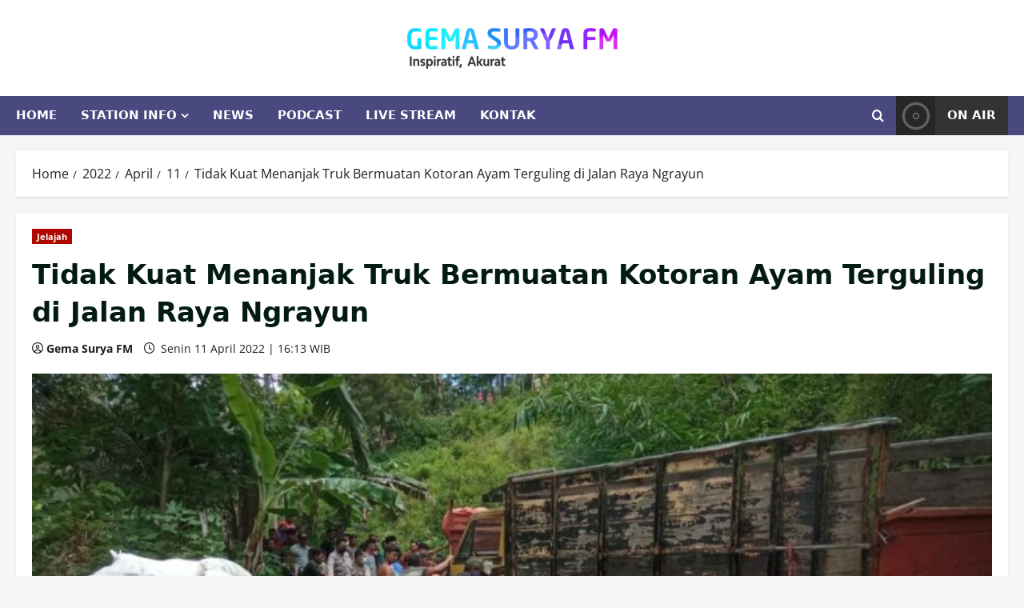

--- FILE ---
content_type: text/html; charset=UTF-8
request_url: https://gemasuryafm.com/2022/04/11/tidak-kuat-menanjak-truk-bermuatan-kotoran-ayam-terguling-di-jalan-raya-ngrayun/
body_size: 22308
content:
<!doctype html><html lang="id"><head><script data-no-optimize="1">var litespeed_docref=sessionStorage.getItem("litespeed_docref");litespeed_docref&&(Object.defineProperty(document,"referrer",{get:function(){return litespeed_docref}}),sessionStorage.removeItem("litespeed_docref"));</script> <meta charset="UTF-8"><meta name="viewport" content="width=device-width, initial-scale=1"><link rel="profile" href="http://gmpg.org/xfn/11"><meta name='robots' content='index, follow, max-image-preview:large, max-snippet:-1, max-video-preview:-1' /><style>img:is([sizes="auto" i], [sizes^="auto," i]) { contain-intrinsic-size: 3000px 1500px }</style><title>Tidak Kuat Menanjak Truk Bermuatan Kotoran Ayam Terguling di Jalan Raya Ngrayun - Gema Surya FM</title><link rel="canonical" href="https://gemasuryafm.com/2022/04/11/tidak-kuat-menanjak-truk-bermuatan-kotoran-ayam-terguling-di-jalan-raya-ngrayun/" /><meta property="og:locale" content="id_ID" /><meta property="og:type" content="article" /><meta property="og:title" content="Tidak Kuat Menanjak Truk Bermuatan Kotoran Ayam Terguling di Jalan Raya Ngrayun - Gema Surya FM" /><meta property="og:description" content="Jalan raya Ngrayun tepatnya di tanjakan slindit Dukuh Krajan Desa Temon, penuh dengan kotoran ayam Senin siang (11/4/22)" /><meta property="og:url" content="https://gemasuryafm.com/2022/04/11/tidak-kuat-menanjak-truk-bermuatan-kotoran-ayam-terguling-di-jalan-raya-ngrayun/" /><meta property="og:site_name" content="Gema Surya FM" /><meta property="article:published_time" content="2022-04-11T09:13:03+00:00" /><meta property="og:image" content="https://gemasuryafm.com/wp-content/uploads/2022/04/New-Project.jpg" /><meta property="og:image:width" content="853" /><meta property="og:image:height" content="480" /><meta property="og:image:type" content="image/jpeg" /><meta name="author" content="Gema Surya FM" /><meta name="twitter:card" content="summary_large_image" /><meta name="twitter:label1" content="Ditulis oleh" /><meta name="twitter:data1" content="Gema Surya FM" /><meta name="twitter:label2" content="Estimasi waktu membaca" /><meta name="twitter:data2" content="1 menit" /> <script type="application/ld+json" class="yoast-schema-graph">{"@context":"https://schema.org","@graph":[{"@type":"Article","@id":"https://gemasuryafm.com/2022/04/11/tidak-kuat-menanjak-truk-bermuatan-kotoran-ayam-terguling-di-jalan-raya-ngrayun/#article","isPartOf":{"@id":"https://gemasuryafm.com/2022/04/11/tidak-kuat-menanjak-truk-bermuatan-kotoran-ayam-terguling-di-jalan-raya-ngrayun/"},"author":{"name":"Gema Surya FM","@id":"https://gemasuryafm.com/#/schema/person/8c11d1fc88ec2916a350ddbd7bdba80b"},"headline":"Tidak Kuat Menanjak Truk Bermuatan Kotoran Ayam Terguling di Jalan Raya Ngrayun","datePublished":"2022-04-11T09:13:03+00:00","mainEntityOfPage":{"@id":"https://gemasuryafm.com/2022/04/11/tidak-kuat-menanjak-truk-bermuatan-kotoran-ayam-terguling-di-jalan-raya-ngrayun/"},"wordCount":157,"publisher":{"@id":"https://gemasuryafm.com/#organization"},"image":{"@id":"https://gemasuryafm.com/2022/04/11/tidak-kuat-menanjak-truk-bermuatan-kotoran-ayam-terguling-di-jalan-raya-ngrayun/#primaryimage"},"thumbnailUrl":"https://gemasuryafm.com/wp-content/uploads/2022/04/New-Project.jpg","keywords":["Ngrayun"],"articleSection":["Jelajah"],"inLanguage":"id"},{"@type":"WebPage","@id":"https://gemasuryafm.com/2022/04/11/tidak-kuat-menanjak-truk-bermuatan-kotoran-ayam-terguling-di-jalan-raya-ngrayun/","url":"https://gemasuryafm.com/2022/04/11/tidak-kuat-menanjak-truk-bermuatan-kotoran-ayam-terguling-di-jalan-raya-ngrayun/","name":"Tidak Kuat Menanjak Truk Bermuatan Kotoran Ayam Terguling di Jalan Raya Ngrayun - Gema Surya FM","isPartOf":{"@id":"https://gemasuryafm.com/#website"},"primaryImageOfPage":{"@id":"https://gemasuryafm.com/2022/04/11/tidak-kuat-menanjak-truk-bermuatan-kotoran-ayam-terguling-di-jalan-raya-ngrayun/#primaryimage"},"image":{"@id":"https://gemasuryafm.com/2022/04/11/tidak-kuat-menanjak-truk-bermuatan-kotoran-ayam-terguling-di-jalan-raya-ngrayun/#primaryimage"},"thumbnailUrl":"https://gemasuryafm.com/wp-content/uploads/2022/04/New-Project.jpg","datePublished":"2022-04-11T09:13:03+00:00","breadcrumb":{"@id":"https://gemasuryafm.com/2022/04/11/tidak-kuat-menanjak-truk-bermuatan-kotoran-ayam-terguling-di-jalan-raya-ngrayun/#breadcrumb"},"inLanguage":"id","potentialAction":[{"@type":"ReadAction","target":["https://gemasuryafm.com/2022/04/11/tidak-kuat-menanjak-truk-bermuatan-kotoran-ayam-terguling-di-jalan-raya-ngrayun/"]}]},{"@type":"ImageObject","inLanguage":"id","@id":"https://gemasuryafm.com/2022/04/11/tidak-kuat-menanjak-truk-bermuatan-kotoran-ayam-terguling-di-jalan-raya-ngrayun/#primaryimage","url":"https://gemasuryafm.com/wp-content/uploads/2022/04/New-Project.jpg","contentUrl":"https://gemasuryafm.com/wp-content/uploads/2022/04/New-Project.jpg","width":853,"height":480},{"@type":"BreadcrumbList","@id":"https://gemasuryafm.com/2022/04/11/tidak-kuat-menanjak-truk-bermuatan-kotoran-ayam-terguling-di-jalan-raya-ngrayun/#breadcrumb","itemListElement":[{"@type":"ListItem","position":1,"name":"Home","item":"https://gemasuryafm.com/"},{"@type":"ListItem","position":2,"name":"Tidak Kuat Menanjak Truk Bermuatan Kotoran Ayam Terguling di Jalan Raya Ngrayun"}]},{"@type":"WebSite","@id":"https://gemasuryafm.com/#website","url":"https://gemasuryafm.com/","name":"Gema Surya FM","description":"Inspiratif, Akurat","publisher":{"@id":"https://gemasuryafm.com/#organization"},"potentialAction":[{"@type":"SearchAction","target":{"@type":"EntryPoint","urlTemplate":"https://gemasuryafm.com/?s={search_term_string}"},"query-input":{"@type":"PropertyValueSpecification","valueRequired":true,"valueName":"search_term_string"}}],"inLanguage":"id"},{"@type":"Organization","@id":"https://gemasuryafm.com/#organization","name":"Gema Surya FM","url":"https://gemasuryafm.com/","logo":{"@type":"ImageObject","inLanguage":"id","@id":"https://gemasuryafm.com/#/schema/logo/image/","url":"https://gemasuryafm.com/wp-content/uploads/2019/05/logo.png","contentUrl":"https://gemasuryafm.com/wp-content/uploads/2019/05/logo.png","width":265,"height":90,"caption":"Gema Surya FM"},"image":{"@id":"https://gemasuryafm.com/#/schema/logo/image/"}},{"@type":"Person","@id":"https://gemasuryafm.com/#/schema/person/8c11d1fc88ec2916a350ddbd7bdba80b","name":"Gema Surya FM","image":{"@type":"ImageObject","inLanguage":"id","@id":"https://gemasuryafm.com/#/schema/person/image/","url":"https://gemasuryafm.com/wp-content/litespeed/avatar/c6d0a01a65ae2c6fb80f4fc215cbcec6.jpg?ver=1768359270","contentUrl":"https://gemasuryafm.com/wp-content/litespeed/avatar/c6d0a01a65ae2c6fb80f4fc215cbcec6.jpg?ver=1768359270","caption":"Gema Surya FM"},"url":"https://gemasuryafm.com/author/po942/"}]}</script> <link rel="alternate" type="application/rss+xml" title="Gema Surya FM &raquo; Feed" href="https://gemasuryafm.com/feed/" /><link rel="alternate" type="application/rss+xml" title="Gema Surya FM &raquo; Umpan Komentar" href="https://gemasuryafm.com/comments/feed/" /><link rel="alternate" type="application/rss+xml" title="Gema Surya FM &raquo; Tidak Kuat Menanjak Truk Bermuatan Kotoran Ayam Terguling di Jalan Raya Ngrayun Umpan Komentar" href="https://gemasuryafm.com/2022/04/11/tidak-kuat-menanjak-truk-bermuatan-kotoran-ayam-terguling-di-jalan-raya-ngrayun/feed/" /><link data-optimized="2" rel="stylesheet" href="https://gemasuryafm.com/wp-content/litespeed/css/03cdb69087af6838d351c10824df2e8f.css?ver=cfb6e" /><style id='wp-block-library-theme-inline-css' type='text/css'>.wp-block-audio :where(figcaption){color:#555;font-size:13px;text-align:center}.is-dark-theme .wp-block-audio :where(figcaption){color:#ffffffa6}.wp-block-audio{margin:0 0 1em}.wp-block-code{border:1px solid #ccc;border-radius:4px;font-family:Menlo,Consolas,monaco,monospace;padding:.8em 1em}.wp-block-embed :where(figcaption){color:#555;font-size:13px;text-align:center}.is-dark-theme .wp-block-embed :where(figcaption){color:#ffffffa6}.wp-block-embed{margin:0 0 1em}.blocks-gallery-caption{color:#555;font-size:13px;text-align:center}.is-dark-theme .blocks-gallery-caption{color:#ffffffa6}:root :where(.wp-block-image figcaption){color:#555;font-size:13px;text-align:center}.is-dark-theme :root :where(.wp-block-image figcaption){color:#ffffffa6}.wp-block-image{margin:0 0 1em}.wp-block-pullquote{border-bottom:4px solid;border-top:4px solid;color:currentColor;margin-bottom:1.75em}.wp-block-pullquote cite,.wp-block-pullquote footer,.wp-block-pullquote__citation{color:currentColor;font-size:.8125em;font-style:normal;text-transform:uppercase}.wp-block-quote{border-left:.25em solid;margin:0 0 1.75em;padding-left:1em}.wp-block-quote cite,.wp-block-quote footer{color:currentColor;font-size:.8125em;font-style:normal;position:relative}.wp-block-quote:where(.has-text-align-right){border-left:none;border-right:.25em solid;padding-left:0;padding-right:1em}.wp-block-quote:where(.has-text-align-center){border:none;padding-left:0}.wp-block-quote.is-large,.wp-block-quote.is-style-large,.wp-block-quote:where(.is-style-plain){border:none}.wp-block-search .wp-block-search__label{font-weight:700}.wp-block-search__button{border:1px solid #ccc;padding:.375em .625em}:where(.wp-block-group.has-background){padding:1.25em 2.375em}.wp-block-separator.has-css-opacity{opacity:.4}.wp-block-separator{border:none;border-bottom:2px solid;margin-left:auto;margin-right:auto}.wp-block-separator.has-alpha-channel-opacity{opacity:1}.wp-block-separator:not(.is-style-wide):not(.is-style-dots){width:100px}.wp-block-separator.has-background:not(.is-style-dots){border-bottom:none;height:1px}.wp-block-separator.has-background:not(.is-style-wide):not(.is-style-dots){height:2px}.wp-block-table{margin:0 0 1em}.wp-block-table td,.wp-block-table th{word-break:normal}.wp-block-table :where(figcaption){color:#555;font-size:13px;text-align:center}.is-dark-theme .wp-block-table :where(figcaption){color:#ffffffa6}.wp-block-video :where(figcaption){color:#555;font-size:13px;text-align:center}.is-dark-theme .wp-block-video :where(figcaption){color:#ffffffa6}.wp-block-video{margin:0 0 1em}:root :where(.wp-block-template-part.has-background){margin-bottom:0;margin-top:0;padding:1.25em 2.375em}</style><style id='global-styles-inline-css' type='text/css'>:root{--wp--preset--aspect-ratio--square: 1;--wp--preset--aspect-ratio--4-3: 4/3;--wp--preset--aspect-ratio--3-4: 3/4;--wp--preset--aspect-ratio--3-2: 3/2;--wp--preset--aspect-ratio--2-3: 2/3;--wp--preset--aspect-ratio--16-9: 16/9;--wp--preset--aspect-ratio--9-16: 9/16;--wp--preset--color--black: #000000;--wp--preset--color--cyan-bluish-gray: #abb8c3;--wp--preset--color--white: #ffffff;--wp--preset--color--pale-pink: #f78da7;--wp--preset--color--vivid-red: #cf2e2e;--wp--preset--color--luminous-vivid-orange: #ff6900;--wp--preset--color--luminous-vivid-amber: #fcb900;--wp--preset--color--light-green-cyan: #7bdcb5;--wp--preset--color--vivid-green-cyan: #00d084;--wp--preset--color--pale-cyan-blue: #8ed1fc;--wp--preset--color--vivid-cyan-blue: #0693e3;--wp--preset--color--vivid-purple: #9b51e0;--wp--preset--gradient--vivid-cyan-blue-to-vivid-purple: linear-gradient(135deg,rgba(6,147,227,1) 0%,rgb(155,81,224) 100%);--wp--preset--gradient--light-green-cyan-to-vivid-green-cyan: linear-gradient(135deg,rgb(122,220,180) 0%,rgb(0,208,130) 100%);--wp--preset--gradient--luminous-vivid-amber-to-luminous-vivid-orange: linear-gradient(135deg,rgba(252,185,0,1) 0%,rgba(255,105,0,1) 100%);--wp--preset--gradient--luminous-vivid-orange-to-vivid-red: linear-gradient(135deg,rgba(255,105,0,1) 0%,rgb(207,46,46) 100%);--wp--preset--gradient--very-light-gray-to-cyan-bluish-gray: linear-gradient(135deg,rgb(238,238,238) 0%,rgb(169,184,195) 100%);--wp--preset--gradient--cool-to-warm-spectrum: linear-gradient(135deg,rgb(74,234,220) 0%,rgb(151,120,209) 20%,rgb(207,42,186) 40%,rgb(238,44,130) 60%,rgb(251,105,98) 80%,rgb(254,248,76) 100%);--wp--preset--gradient--blush-light-purple: linear-gradient(135deg,rgb(255,206,236) 0%,rgb(152,150,240) 100%);--wp--preset--gradient--blush-bordeaux: linear-gradient(135deg,rgb(254,205,165) 0%,rgb(254,45,45) 50%,rgb(107,0,62) 100%);--wp--preset--gradient--luminous-dusk: linear-gradient(135deg,rgb(255,203,112) 0%,rgb(199,81,192) 50%,rgb(65,88,208) 100%);--wp--preset--gradient--pale-ocean: linear-gradient(135deg,rgb(255,245,203) 0%,rgb(182,227,212) 50%,rgb(51,167,181) 100%);--wp--preset--gradient--electric-grass: linear-gradient(135deg,rgb(202,248,128) 0%,rgb(113,206,126) 100%);--wp--preset--gradient--midnight: linear-gradient(135deg,rgb(2,3,129) 0%,rgb(40,116,252) 100%);--wp--preset--font-size--small: 13px;--wp--preset--font-size--medium: 20px;--wp--preset--font-size--large: 36px;--wp--preset--font-size--x-large: 42px;--wp--preset--spacing--20: 0.44rem;--wp--preset--spacing--30: 0.67rem;--wp--preset--spacing--40: 1rem;--wp--preset--spacing--50: 1.5rem;--wp--preset--spacing--60: 2.25rem;--wp--preset--spacing--70: 3.38rem;--wp--preset--spacing--80: 5.06rem;--wp--preset--shadow--natural: 6px 6px 9px rgba(0, 0, 0, 0.2);--wp--preset--shadow--deep: 12px 12px 50px rgba(0, 0, 0, 0.4);--wp--preset--shadow--sharp: 6px 6px 0px rgba(0, 0, 0, 0.2);--wp--preset--shadow--outlined: 6px 6px 0px -3px rgba(255, 255, 255, 1), 6px 6px rgba(0, 0, 0, 1);--wp--preset--shadow--crisp: 6px 6px 0px rgba(0, 0, 0, 1);}:root { --wp--style--global--content-size: 930px;--wp--style--global--wide-size: 1400px; }:where(body) { margin: 0; }.wp-site-blocks > .alignleft { float: left; margin-right: 2em; }.wp-site-blocks > .alignright { float: right; margin-left: 2em; }.wp-site-blocks > .aligncenter { justify-content: center; margin-left: auto; margin-right: auto; }:where(.wp-site-blocks) > * { margin-block-start: 24px; margin-block-end: 0; }:where(.wp-site-blocks) > :first-child { margin-block-start: 0; }:where(.wp-site-blocks) > :last-child { margin-block-end: 0; }:root { --wp--style--block-gap: 24px; }:root :where(.is-layout-flow) > :first-child{margin-block-start: 0;}:root :where(.is-layout-flow) > :last-child{margin-block-end: 0;}:root :where(.is-layout-flow) > *{margin-block-start: 24px;margin-block-end: 0;}:root :where(.is-layout-constrained) > :first-child{margin-block-start: 0;}:root :where(.is-layout-constrained) > :last-child{margin-block-end: 0;}:root :where(.is-layout-constrained) > *{margin-block-start: 24px;margin-block-end: 0;}:root :where(.is-layout-flex){gap: 24px;}:root :where(.is-layout-grid){gap: 24px;}.is-layout-flow > .alignleft{float: left;margin-inline-start: 0;margin-inline-end: 2em;}.is-layout-flow > .alignright{float: right;margin-inline-start: 2em;margin-inline-end: 0;}.is-layout-flow > .aligncenter{margin-left: auto !important;margin-right: auto !important;}.is-layout-constrained > .alignleft{float: left;margin-inline-start: 0;margin-inline-end: 2em;}.is-layout-constrained > .alignright{float: right;margin-inline-start: 2em;margin-inline-end: 0;}.is-layout-constrained > .aligncenter{margin-left: auto !important;margin-right: auto !important;}.is-layout-constrained > :where(:not(.alignleft):not(.alignright):not(.alignfull)){max-width: var(--wp--style--global--content-size);margin-left: auto !important;margin-right: auto !important;}.is-layout-constrained > .alignwide{max-width: var(--wp--style--global--wide-size);}body .is-layout-flex{display: flex;}.is-layout-flex{flex-wrap: wrap;align-items: center;}.is-layout-flex > :is(*, div){margin: 0;}body .is-layout-grid{display: grid;}.is-layout-grid > :is(*, div){margin: 0;}body{padding-top: 0px;padding-right: 0px;padding-bottom: 0px;padding-left: 0px;}a:where(:not(.wp-element-button)){text-decoration: none;}:root :where(.wp-element-button, .wp-block-button__link){background-color: #32373c;border-width: 0;color: #fff;font-family: inherit;font-size: inherit;line-height: inherit;padding: calc(0.667em + 2px) calc(1.333em + 2px);text-decoration: none;}.has-black-color{color: var(--wp--preset--color--black) !important;}.has-cyan-bluish-gray-color{color: var(--wp--preset--color--cyan-bluish-gray) !important;}.has-white-color{color: var(--wp--preset--color--white) !important;}.has-pale-pink-color{color: var(--wp--preset--color--pale-pink) !important;}.has-vivid-red-color{color: var(--wp--preset--color--vivid-red) !important;}.has-luminous-vivid-orange-color{color: var(--wp--preset--color--luminous-vivid-orange) !important;}.has-luminous-vivid-amber-color{color: var(--wp--preset--color--luminous-vivid-amber) !important;}.has-light-green-cyan-color{color: var(--wp--preset--color--light-green-cyan) !important;}.has-vivid-green-cyan-color{color: var(--wp--preset--color--vivid-green-cyan) !important;}.has-pale-cyan-blue-color{color: var(--wp--preset--color--pale-cyan-blue) !important;}.has-vivid-cyan-blue-color{color: var(--wp--preset--color--vivid-cyan-blue) !important;}.has-vivid-purple-color{color: var(--wp--preset--color--vivid-purple) !important;}.has-black-background-color{background-color: var(--wp--preset--color--black) !important;}.has-cyan-bluish-gray-background-color{background-color: var(--wp--preset--color--cyan-bluish-gray) !important;}.has-white-background-color{background-color: var(--wp--preset--color--white) !important;}.has-pale-pink-background-color{background-color: var(--wp--preset--color--pale-pink) !important;}.has-vivid-red-background-color{background-color: var(--wp--preset--color--vivid-red) !important;}.has-luminous-vivid-orange-background-color{background-color: var(--wp--preset--color--luminous-vivid-orange) !important;}.has-luminous-vivid-amber-background-color{background-color: var(--wp--preset--color--luminous-vivid-amber) !important;}.has-light-green-cyan-background-color{background-color: var(--wp--preset--color--light-green-cyan) !important;}.has-vivid-green-cyan-background-color{background-color: var(--wp--preset--color--vivid-green-cyan) !important;}.has-pale-cyan-blue-background-color{background-color: var(--wp--preset--color--pale-cyan-blue) !important;}.has-vivid-cyan-blue-background-color{background-color: var(--wp--preset--color--vivid-cyan-blue) !important;}.has-vivid-purple-background-color{background-color: var(--wp--preset--color--vivid-purple) !important;}.has-black-border-color{border-color: var(--wp--preset--color--black) !important;}.has-cyan-bluish-gray-border-color{border-color: var(--wp--preset--color--cyan-bluish-gray) !important;}.has-white-border-color{border-color: var(--wp--preset--color--white) !important;}.has-pale-pink-border-color{border-color: var(--wp--preset--color--pale-pink) !important;}.has-vivid-red-border-color{border-color: var(--wp--preset--color--vivid-red) !important;}.has-luminous-vivid-orange-border-color{border-color: var(--wp--preset--color--luminous-vivid-orange) !important;}.has-luminous-vivid-amber-border-color{border-color: var(--wp--preset--color--luminous-vivid-amber) !important;}.has-light-green-cyan-border-color{border-color: var(--wp--preset--color--light-green-cyan) !important;}.has-vivid-green-cyan-border-color{border-color: var(--wp--preset--color--vivid-green-cyan) !important;}.has-pale-cyan-blue-border-color{border-color: var(--wp--preset--color--pale-cyan-blue) !important;}.has-vivid-cyan-blue-border-color{border-color: var(--wp--preset--color--vivid-cyan-blue) !important;}.has-vivid-purple-border-color{border-color: var(--wp--preset--color--vivid-purple) !important;}.has-vivid-cyan-blue-to-vivid-purple-gradient-background{background: var(--wp--preset--gradient--vivid-cyan-blue-to-vivid-purple) !important;}.has-light-green-cyan-to-vivid-green-cyan-gradient-background{background: var(--wp--preset--gradient--light-green-cyan-to-vivid-green-cyan) !important;}.has-luminous-vivid-amber-to-luminous-vivid-orange-gradient-background{background: var(--wp--preset--gradient--luminous-vivid-amber-to-luminous-vivid-orange) !important;}.has-luminous-vivid-orange-to-vivid-red-gradient-background{background: var(--wp--preset--gradient--luminous-vivid-orange-to-vivid-red) !important;}.has-very-light-gray-to-cyan-bluish-gray-gradient-background{background: var(--wp--preset--gradient--very-light-gray-to-cyan-bluish-gray) !important;}.has-cool-to-warm-spectrum-gradient-background{background: var(--wp--preset--gradient--cool-to-warm-spectrum) !important;}.has-blush-light-purple-gradient-background{background: var(--wp--preset--gradient--blush-light-purple) !important;}.has-blush-bordeaux-gradient-background{background: var(--wp--preset--gradient--blush-bordeaux) !important;}.has-luminous-dusk-gradient-background{background: var(--wp--preset--gradient--luminous-dusk) !important;}.has-pale-ocean-gradient-background{background: var(--wp--preset--gradient--pale-ocean) !important;}.has-electric-grass-gradient-background{background: var(--wp--preset--gradient--electric-grass) !important;}.has-midnight-gradient-background{background: var(--wp--preset--gradient--midnight) !important;}.has-small-font-size{font-size: var(--wp--preset--font-size--small) !important;}.has-medium-font-size{font-size: var(--wp--preset--font-size--medium) !important;}.has-large-font-size{font-size: var(--wp--preset--font-size--large) !important;}.has-x-large-font-size{font-size: var(--wp--preset--font-size--x-large) !important;}
:root :where(.wp-block-pullquote){font-size: 1.5em;line-height: 1.6;}</style><style id='morenews-style-inline-css' type='text/css'>body.aft-dark-mode #sidr,body.aft-dark-mode,body.aft-dark-mode.custom-background,body.aft-dark-mode #af-preloader{background-color:#000000;} body.aft-default-mode #sidr,body.aft-default-mode #af-preloader,body.aft-default-mode{background-color:#f5f5f5;} .frm_style_formidable-style.with_frm_style .frm_compact .frm_dropzone.dz-clickable .dz-message,.frm_style_formidable-style.with_frm_style input[type=submit],.frm_style_formidable-style.with_frm_style .frm_submit input[type=button],.frm_style_formidable-style.with_frm_style .frm_submit button,.frm_form_submit_style,.frm_style_formidable-style.with_frm_style .frm-edit-page-btn,.woocommerce #respond input#submit.disabled,.woocommerce #respond input#submit:disabled,.woocommerce #respond input#submit:disabled[disabled],.woocommerce a.button.disabled,.woocommerce a.button:disabled,.woocommerce a.button:disabled[disabled],.woocommerce button.button.disabled,.woocommerce button.button:disabled,.woocommerce button.button:disabled[disabled],.woocommerce input.button.disabled,.woocommerce input.button:disabled,.woocommerce input.button:disabled[disabled],.woocommerce #respond input#submit,.woocommerce a.button,.woocommerce button.button,.woocommerce input.button,.woocommerce #respond input#submit.alt,.woocommerce a.button.alt,.woocommerce button.button.alt,.woocommerce input.button.alt,.woocommerce-account .addresses .title .edit,:root .wc-block-featured-product__link :where(.wp-element-button,.wp-block-button__link),:root .wc-block-featured-category__link :where(.wp-element-button,.wp-block-button__link),hustle-button,button.wc-block-mini-cart__button,.wc-block-checkout .wp-block-button__link,.wp-block-button.wc-block-components-product-button .wp-block-button__link,.wc-block-grid__product-add-to-cart.wp-block-button .wp-block-button__link,body .wc-block-components-button,.wc-block-grid .wp-block-button__link,.woocommerce-notices-wrapper .button,body .woocommerce-notices-wrapper .button:hover,body.woocommerce .single_add_to_cart_button.button:hover,body.woocommerce a.button.add_to_cart_button:hover,.widget-title-fill-and-border .wp-block-search__label,.widget-title-fill-and-border .wp-block-group .wp-block-heading,.widget-title-fill-and-no-border .wp-block-search__label,.widget-title-fill-and-no-border .wp-block-group .wp-block-heading,.widget-title-fill-and-border .wp_post_author_widget .widget-title .header-after,.widget-title-fill-and-border .widget-title .heading-line,.widget-title-fill-and-border .aft-posts-tabs-panel .nav-tabs>li>a.active,.widget-title-fill-and-border .aft-main-banner-wrapper .widget-title .heading-line ,.widget-title-fill-and-no-border .wp_post_author_widget .widget-title .header-after,.widget-title-fill-and-no-border .widget-title .heading-line,.widget-title-fill-and-no-border .aft-posts-tabs-panel .nav-tabs>li>a.active,.widget-title-fill-and-no-border .aft-main-banner-wrapper .widget-title .heading-line,a.sidr-class-sidr-button-close,body.widget-title-border-bottom .header-after1 .heading-line-before,body.widget-title-border-bottom .widget-title .heading-line-before,.widget-title-border-center .wp-block-search__label::after,.widget-title-border-center .wp-block-group .wp-block-heading::after,.widget-title-border-center .wp_post_author_widget .widget-title .heading-line-before,.widget-title-border-center .aft-posts-tabs-panel .nav-tabs>li>a.active::after,.widget-title-border-center .wp_post_author_widget .widget-title .header-after::after,.widget-title-border-center .widget-title .heading-line-after,.widget-title-border-bottom .wp-block-search__label::after,.widget-title-border-bottom .wp-block-group .wp-block-heading::after,.widget-title-border-bottom .heading-line::before,.widget-title-border-bottom .wp-post-author-wrap .header-after::before,.widget-title-border-bottom .aft-posts-tabs-panel .nav-tabs>li>a.active span::after,.aft-dark-mode .is-style-fill a.wp-block-button__link:not(.has-background),.aft-default-mode .is-style-fill a.wp-block-button__link:not(.has-background),#reading-progress-bar,a.comment-reply-link,body.aft-default-mode .reply a,body.aft-dark-mode .reply a,.aft-popular-taxonomies-lists span::before ,#loader-wrapper div,span.heading-line::before,.wp-post-author-wrap .header-after::before,body.aft-dark-mode input[type="button"],body.aft-dark-mode input[type="reset"],body.aft-dark-mode input[type="submit"],body.aft-dark-mode .inner-suscribe input[type=submit],body.aft-default-mode input[type="button"],body.aft-default-mode input[type="reset"],body.aft-default-mode input[type="submit"],body.aft-default-mode .inner-suscribe input[type=submit],.woocommerce-product-search button[type="submit"],input.search-submit,.wp-block-search__button,.af-youtube-slider .af-video-wrap .af-bg-play i,.af-youtube-video-list .entry-header-yt-video-wrapper .af-yt-video-play i,.af-post-format i,body .btn-style1 a:visited,body .btn-style1 a,body .morenews-pagination .nav-links .page-numbers.current,body #scroll-up,button,a.author-button.primary,.morenews-reaction-button .reaction-percentage,h3.morenews-subtitle:after,body article.sticky .read-single:before,.aft-readmore-wrapper a.aft-readmore:hover,body.aft-dark-mode .aft-readmore-wrapper a.aft-readmore:hover,footer.site-footer .aft-readmore-wrapper a.aft-readmore:hover,.aft-readmore-wrapper a.aft-readmore:hover,body .trending-posts-vertical .trending-no{background-color:#af0000;} div.wpforms-container-full button[type=submit]:hover,div.wpforms-container-full button[type=submit]:not(:hover):not(:active){background-color:#af0000 !important;} .grid-design-texts-over-image .aft-readmore-wrapper a.aft-readmore:hover,.aft-readmore-wrapper a.aft-readmore:hover,body.aft-dark-mode .aft-readmore-wrapper a.aft-readmore:hover,body.aft-default-mode .aft-readmore-wrapper a.aft-readmore:hover,a.author-button.primary,.morenews-post-badge,body.single .entry-header .aft-post-excerpt-and-meta .post-excerpt,body.aft-dark-mode.single span.tags-links a:hover,.morenews-pagination .nav-links .page-numbers.current,.aft-readmore-wrapper a.aft-readmore:hover,p.awpa-more-posts a:hover,.wp-post-author-meta .wp-post-author-meta-more-posts a.awpa-more-posts:hover{border-color:#af0000;} body:not(.rtl) .aft-popular-taxonomies-lists span::after{border-left-color:#af0000;} body.rtl .aft-popular-taxonomies-lists span::after{border-right-color:#af0000;} .widget-title-fill-and-no-border .wp-block-search__label::after,.widget-title-fill-and-no-border .wp-block-group .wp-block-heading::after,.widget-title-fill-and-no-border .aft-posts-tabs-panel .nav-tabs>li a.active::after,.widget-title-fill-and-no-border .morenews-widget .widget-title::before,.widget-title-fill-and-no-border .morenews-customizer .widget-title::before{border-top-color:#af0000;} .woocommerce div.product .woocommerce-tabs ul.tabs li.active,#scroll-up::after,.aft-dark-mode #loader,.aft-default-mode #loader{border-bottom-color:#af0000;} footer.site-footer .wp-calendar-nav a:hover,footer.site-footer .wp-block-latest-comments__comment-meta a:hover,.aft-dark-mode .tagcloud a:hover,.aft-dark-mode .widget ul.menu >li a:hover,.aft-dark-mode .widget > ul > li a:hover,.banner-exclusive-posts-wrapper a:hover,.list-style .read-title h3 a:hover,.grid-design-default .read-title h3 a:hover,body.aft-dark-mode .banner-exclusive-posts-wrapper a:hover,body.aft-dark-mode .banner-exclusive-posts-wrapper a:visited:hover,body.aft-default-mode .banner-exclusive-posts-wrapper a:hover,body.aft-default-mode .banner-exclusive-posts-wrapper a:visited:hover,body.wp-post-author-meta .awpa-display-name a:hover,.widget_text a ,.post-description a:not(.aft-readmore),.post-description a:not(.aft-readmore):visited,.wp_post_author_widget .wp-post-author-meta .awpa-display-name a:hover,.wp-post-author-meta .wp-post-author-meta-more-posts a.awpa-more-posts:hover,body.aft-default-mode .af-breadcrumbs a:hover,body.aft-dark-mode .af-breadcrumbs a:hover,body .wp-block-latest-comments li.wp-block-latest-comments__comment a:hover,body .site-footer .color-pad .read-title h3 a:hover,body.aft-dark-mode #secondary .morenews-widget ul[class*="wp-block-"] a:hover,body.aft-dark-mode #secondary .morenews-widget ol[class*="wp-block-"] a:hover,body.aft-dark-mode a.post-edit-link:hover,body.aft-default-mode #secondary .morenews-widget ul[class*="wp-block-"] a:hover,body.aft-default-mode #secondary .morenews-widget ol[class*="wp-block-"] a:hover,body.aft-default-mode a.post-edit-link:hover,body.aft-default-mode #secondary .widget > ul > li a:hover,body.aft-default-mode footer.comment-meta a:hover,body.aft-dark-mode footer.comment-meta a:hover,body.aft-default-mode .comment-form a:hover,body.aft-dark-mode .comment-form a:hover,body.aft-dark-mode .entry-content > .wp-block-tag-cloud a:not(.has-text-color):hover,body.aft-default-mode .entry-content > .wp-block-tag-cloud a:not(.has-text-color):hover,body.aft-dark-mode .entry-content .wp-block-archives-list.wp-block-archives a:not(.has-text-color):hover,body.aft-default-mode .entry-content .wp-block-archives-list.wp-block-archives a:not(.has-text-color):hover,body.aft-dark-mode .entry-content .wp-block-latest-posts a:not(.has-text-color):hover,body.aft-dark-mode .entry-content .wp-block-categories-list.wp-block-categories a:not(.has-text-color):hover,body.aft-default-mode .entry-content .wp-block-latest-posts a:not(.has-text-color):hover,body.aft-default-mode .entry-content .wp-block-categories-list.wp-block-categories a:not(.has-text-color):hover,.aft-default-mode .wp-block-archives-list.wp-block-archives a:not(.has-text-color):hover,.aft-default-mode .wp-block-latest-posts a:not(.has-text-color):hover,.aft-default-mode .wp-block-categories-list.wp-block-categories a:not(.has-text-color):hover,.aft-default-mode .wp-block-latest-comments li.wp-block-latest-comments__comment a:hover,.aft-dark-mode .wp-block-archives-list.wp-block-archives a:not(.has-text-color):hover,.aft-dark-mode .wp-block-latest-posts a:not(.has-text-color):hover,.aft-dark-mode .wp-block-categories-list.wp-block-categories a:not(.has-text-color):hover,.aft-dark-mode .wp-block-latest-comments li.wp-block-latest-comments__comment a:hover,body.aft-dark-mode .morenews-pagination .nav-links a.page-numbers:hover,body.aft-default-mode .morenews-pagination .nav-links a.page-numbers:hover,body.aft-default-mode .aft-popular-taxonomies-lists ul li a:hover ,body.aft-dark-mode .aft-popular-taxonomies-lists ul li a:hover,body.aft-dark-mode .wp-calendar-nav a,body .entry-content > .wp-block-heading a:not(.has-link-color),body .entry-content > ul a,body .entry-content > ol a,body .entry-content > p a ,body.aft-default-mode p.logged-in-as a,body.aft-dark-mode p.logged-in-as a,body.aft-dark-mode .woocommerce-loop-product__title:hover,body.aft-default-mode .woocommerce-loop-product__title:hover,a:hover,p a,.stars a:active,.stars a:focus,.morenews-widget.widget_text a,a.author-website:hover,.author-box-content a.author-posts-link:hover,body .morenews-sponsor a,body .morenews-source a,body.aft-default-mode .wp-block-latest-comments li.wp-block-latest-comments__comment a:hover,body.aft-dark-mode .wp-block-latest-comments li.wp-block-latest-comments__comment a:hover,.entry-content .wp-block-latest-comments a:not(.has-text-color):hover,.wc-block-grid__product .wc-block-grid__product-link:focus,body.aft-default-mode .entry-content h1:not(.has-link-color):not(.wp-block-post-title) a,body.aft-default-mode .entry-content h2:not(.has-link-color):not(.wp-block-post-title) a,body.aft-default-mode .entry-content h3:not(.has-link-color):not(.wp-block-post-title) a,body.aft-default-mode .entry-content h4:not(.has-link-color):not(.wp-block-post-title) a,body.aft-default-mode .entry-content h5:not(.has-link-color):not(.wp-block-post-title) a,body.aft-default-mode .entry-content h6:not(.has-link-color):not(.wp-block-post-title) a,body.aft-dark-mode .entry-content h1:not(.has-link-color):not(.wp-block-post-title) a,body.aft-dark-mode .entry-content h2:not(.has-link-color):not(.wp-block-post-title) a,body.aft-dark-mode .entry-content h3:not(.has-link-color):not(.wp-block-post-title) a,body.aft-dark-mode .entry-content h4:not(.has-link-color):not(.wp-block-post-title) a,body.aft-dark-mode .entry-content h5:not(.has-link-color):not(.wp-block-post-title) a,body.aft-dark-mode .entry-content h6:not(.has-link-color):not(.wp-block-post-title) a,body.aft-default-mode .comment-content a,body.aft-dark-mode .comment-content a,body.aft-default-mode .post-excerpt a,body.aft-dark-mode .post-excerpt a,body.aft-default-mode .wp-block-tag-cloud a:hover,body.aft-default-mode .tagcloud a:hover,body.aft-default-mode.single span.tags-links a:hover,body.aft-default-mode p.awpa-more-posts a:hover,body.aft-default-mode p.awpa-website a:hover ,body.aft-default-mode .wp-post-author-meta h4 a:hover,body.aft-default-mode .widget ul.menu >li a:hover,body.aft-default-mode .widget > ul > li a:hover,body.aft-default-mode .nav-links a:hover,body.aft-default-mode ul.trail-items li a:hover,body.aft-dark-mode .wp-block-tag-cloud a:hover,body.aft-dark-mode .tagcloud a:hover,body.aft-dark-mode.single span.tags-links a:hover,body.aft-dark-mode p.awpa-more-posts a:hover,body.aft-dark-mode p.awpa-website a:hover ,body.aft-dark-mode .widget ul.menu >li a:hover,body.aft-dark-mode .nav-links a:hover,body.aft-dark-mode ul.trail-items li a:hover{color:#af0000;} @media only screen and (min-width:992px){body.aft-default-mode .morenews-header .main-navigation .menu-desktop > ul > li:hover > a:before,body.aft-default-mode .morenews-header .main-navigation .menu-desktop > ul > li.current-menu-item > a:before{background-color:#af0000;} } .woocommerce-product-search button[type="submit"],input.search-submit{background-color:#af0000;} .aft-dark-mode .entry-content a:hover,.aft-dark-mode .entry-content a:focus,.aft-dark-mode .entry-content a:active,.wp-calendar-nav a,#wp-calendar tbody td a,body.aft-dark-mode #wp-calendar tbody td#today,body.aft-default-mode #wp-calendar tbody td#today,body.aft-default-mode .entry-content > .wp-block-heading a:not(.has-link-color),body.aft-dark-mode .entry-content > .wp-block-heading a:not(.has-link-color),body .entry-content > ul a,body .entry-content > ul a:visited,body .entry-content > ol a,body .entry-content > ol a:visited,body .entry-content > p a,body .entry-content > p a:visited{color:#af0000;} .woocommerce-product-search button[type="submit"],input.search-submit,body.single span.tags-links a:hover,body .entry-content > .wp-block-heading a:not(.has-link-color),body .entry-content > ul a,body .entry-content > ul a:visited,body .entry-content > ol a,body .entry-content > ol a:visited,body .entry-content > p a,body .entry-content > p a:visited{border-color:#af0000;} @media only screen and (min-width:993px){.main-navigation .menu-desktop > li.current-menu-item::after,.main-navigation .menu-desktop > ul > li.current-menu-item::after,.main-navigation .menu-desktop > li::after,.main-navigation .menu-desktop > ul > li::after{background-color:#af0000;} } .site-branding .site-title{font-family:'Oswald','Noto Sans','Noto Sans CJK SC','Noto Sans JP','Noto Sans KR',system-ui,-apple-system,'Segoe UI',Roboto,'Helvetica Neue',Arial,sans-serif,'Apple Color Emoji','Segoe UI Emoji','Segoe UI Symbol';} body,button,input,select,optgroup,.cat-links li a,.min-read,.af-social-contacts .social-widget-menu .screen-reader-text,textarea{font-family:'Open Sans','Noto Sans','Noto Sans CJK SC','Noto Sans JP','Noto Sans KR',system-ui,-apple-system,'Segoe UI',Roboto,'Helvetica Neue',Arial,sans-serif,'Apple Color Emoji','Segoe UI Emoji','Segoe UI Symbol';} .wp-block-tag-cloud a,.tagcloud a,body span.hustle-title,.wp-block-blockspare-blockspare-tabs .bs-tabs-title-list li a.bs-tab-title,.navigation.post-navigation .nav-links a,div.custom-menu-link > a,.exclusive-posts .exclusive-now span,.aft-popular-taxonomies-lists span,.exclusive-posts a,.aft-posts-tabs-panel .nav-tabs>li>a,.widget-title-border-bottom .aft-posts-tabs-panel .nav-tabs>li>a,.nav-tabs>li,.widget ul ul li,.widget ul.menu >li ,.widget > ul > li,.wp-block-search__label,.wp-block-latest-posts.wp-block-latest-posts__list li,.wp-block-latest-comments li.wp-block-latest-comments__comment,.wp-block-group ul li a,.main-navigation ul li a,h1,h2,h3,h4,h5,h6{font-family:'Oswald','Noto Sans','Noto Sans CJK SC','Noto Sans JP','Noto Sans KR',system-ui,-apple-system,'Segoe UI',Roboto,'Helvetica Neue',Arial,sans-serif,'Apple Color Emoji','Segoe UI Emoji','Segoe UI Symbol';} .container-wrapper .elementor{max-width:100%;} .full-width-content .elementor-section-stretched,.align-content-left .elementor-section-stretched,.align-content-right .elementor-section-stretched{max-width:100%;left:0 !important;}</style><style id='heateor_sss_frontend_css-inline-css' type='text/css'>.heateor_sss_button_instagram span.heateor_sss_svg,a.heateor_sss_instagram span.heateor_sss_svg{background:radial-gradient(circle at 30% 107%,#fdf497 0,#fdf497 5%,#fd5949 45%,#d6249f 60%,#285aeb 90%)}div.heateor_sss_horizontal_sharing a.heateor_sss_button_instagram span{background:#95a5a6!important;}div.heateor_sss_standard_follow_icons_container a.heateor_sss_button_instagram span{background:#95a5a6}div.heateor_sss_horizontal_sharing a.heateor_sss_button_instagram span:hover{background:#7f8c8d!important;}div.heateor_sss_standard_follow_icons_container a.heateor_sss_button_instagram span:hover{background:#7f8c8d}div.heateor_sss_vertical_sharing  a.heateor_sss_button_instagram span{background:#ccc!important;}div.heateor_sss_floating_follow_icons_container a.heateor_sss_button_instagram span{background:#ccc}.heateor_sss_horizontal_sharing .heateor_sss_svg,.heateor_sss_standard_follow_icons_container .heateor_sss_svg{background-color:#95a5a6!important;background:#95a5a6!important;color:#fff;border-width:0px;border-style:solid;border-color:transparent}.heateor_sss_horizontal_sharing span.heateor_sss_svg:hover,.heateor_sss_standard_follow_icons_container span.heateor_sss_svg:hover{background-color:#7f8c8d!important;background:#7f8c8d!importantborder-color:transparent;}.heateor_sss_vertical_sharing span.heateor_sss_svg,.heateor_sss_floating_follow_icons_container span.heateor_sss_svg{background-color:#ccc!important;background:#ccc!important;color:#fff;border-width:0px;border-style:solid;border-color:transparent;}.heateor_sss_vertical_sharing span.heateor_sss_svg:hover,.heateor_sss_floating_follow_icons_container span.heateor_sss_svg:hover{border-color:transparent;}div.heateor_sss_horizontal_sharing .heateor_sss_square_count{display: block}div.heateor_sss_vertical_sharing svg{height:70%;margin-top:6px}div.heateor_sss_vertical_sharing .heateor_sss_square_count{line-height:15.2px;}@media screen and (max-width:783px) {.heateor_sss_vertical_sharing{display:none!important}}</style> <script type="litespeed/javascript" data-src="https://gemasuryafm.com/wp-includes/js/jquery/jquery.min.js" id="jquery-core-js"></script> <script id="heateor_sss_sharing_js-js-before" type="litespeed/javascript">function heateorSssLoadEvent(e){var t=window.onload;if(typeof window.onload!="function"){window.onload=e}else{window.onload=function(){t();e()}}};var heateorSssSharingAjaxUrl='https://gemasuryafm.com/wp-admin/admin-ajax.php',heateorSssCloseIconPath='https://gemasuryafm.com/wp-content/plugins/sassy-social-share/public/../images/close.png',heateorSssPluginIconPath='https://gemasuryafm.com/wp-content/plugins/sassy-social-share/public/../images/logo.png',heateorSssHorizontalSharingCountEnable=1,heateorSssVerticalSharingCountEnable=0,heateorSssSharingOffset=-10;var heateorSssMobileStickySharingEnabled=0;var heateorSssCopyLinkMessage="Link copied.";var heateorSssReduceVerticalSvgHeight=!0;var heateorSssUrlCountFetched=[],heateorSssSharesText='Shares',heateorSssShareText='Share';function heateorSssPopup(e){window.open(e,"popUpWindow","height=400,width=600,left=400,top=100,resizable,scrollbars,toolbar=0,personalbar=0,menubar=no,location=no,directories=no,status")}</script> <link rel="https://api.w.org/" href="https://gemasuryafm.com/wp-json/" /><link rel="alternate" title="JSON" type="application/json" href="https://gemasuryafm.com/wp-json/wp/v2/posts/13719" /><link rel="EditURI" type="application/rsd+xml" title="RSD" href="https://gemasuryafm.com/xmlrpc.php?rsd" /><meta name="generator" content="WordPress 6.8.3" /><link rel='shortlink' href='https://gemasuryafm.com/?p=13719' /><link rel="alternate" title="oEmbed (JSON)" type="application/json+oembed" href="https://gemasuryafm.com/wp-json/oembed/1.0/embed?url=https%3A%2F%2Fgemasuryafm.com%2F2022%2F04%2F11%2Ftidak-kuat-menanjak-truk-bermuatan-kotoran-ayam-terguling-di-jalan-raya-ngrayun%2F" /><link rel="alternate" title="oEmbed (XML)" type="text/xml+oembed" href="https://gemasuryafm.com/wp-json/oembed/1.0/embed?url=https%3A%2F%2Fgemasuryafm.com%2F2022%2F04%2F11%2Ftidak-kuat-menanjak-truk-bermuatan-kotoran-ayam-terguling-di-jalan-raya-ngrayun%2F&#038;format=xml" /><meta property="fb:app_id" content="1749750859163210"/><link rel="pingback" href="https://gemasuryafm.com/xmlrpc.php"><style type="text/css">body .af-header-image.data-bg:before {
        opacity: 0;
      }

      .site-title,
      .site-description {
        position: absolute;
        clip: rect(1px, 1px, 1px, 1px);
        display: none;
      }</style><link rel="icon" href="https://gemasuryafm.com/wp-content/uploads/2019/05/cropped-512icon-32x32.png" sizes="32x32" /><link rel="icon" href="https://gemasuryafm.com/wp-content/uploads/2019/05/cropped-512icon-192x192.png" sizes="192x192" /><link rel="apple-touch-icon" href="https://gemasuryafm.com/wp-content/uploads/2019/05/cropped-512icon-180x180.png" /><meta name="msapplication-TileImage" content="https://gemasuryafm.com/wp-content/uploads/2019/05/cropped-512icon-270x270.png" /><style type="text/css" id="wp-custom-css">div#main-navigation-bar {
    background: #49487f;
}

.page-id-31092 .af-breadcrumbs {
	
	display: none !important;
}

.off-cancas-panel {
	display: none !important
}</style></head><body class="wp-singular post-template-default single single-post postid-13719 single-format-standard wp-custom-logo wp-embed-responsive wp-theme-morenews wp-child-theme-newsical  aft-sticky-header aft-default-mode aft-header-layout-centered header-image-default widget-title-border-bottom default-content-layout single-content-mode-default single-post-title-boxed full-width-content af-wide-layout"><div id="page" class="site af-whole-wrapper">
<a class="skip-link screen-reader-text" href="#content">Skip to content</a><header id="masthead" class="header-layout-centered morenews-header"><div class="mid-header-wrapper " ><div class="mid-header"><div class="container-wrapper"><div class="mid-bar-flex"><div class="logo"><div class="site-branding ">
<a href="https://gemasuryafm.com/" class="custom-logo-link" rel="home"><img data-lazyloaded="1" src="[data-uri]" width="265" height="90" data-src="https://gemasuryafm.com/wp-content/uploads/2019/05/logo.png" class="custom-logo" alt="Gema Surya FM" decoding="async" loading="lazy" /></a><p class="site-title font-family-1">
<a href="https://gemasuryafm.com/" class="site-title-anchor" rel="home">Gema Surya FM</a></p><p class="site-description">Inspiratif, Akurat</p></div></div></div></div></div><div class="below-mid-header"><div class="container-wrapper"><div class="header-promotion"><div class="banner-promotions-wrapper"><div class="promotion-section">
<a href="" >
</a></div></div></div></div></div></div><div id="sidr" class="primary-background">
<a class="sidr-class-sidr-button-close" href="#sidr-nav"><i class="fa fa-window-close"></i></a><div id="block-14" class="widget morenews-widget widget_block"><h2 class="wp-block-heading">Berita Terkini</h2></div><div id="block-13" class="widget morenews-widget widget_block widget_recent_entries"><ul class="wp-block-latest-posts__list wp-block-latest-posts"><li><a class="wp-block-latest-posts__post-title" href="https://gemasuryafm.com/2026/01/14/rsua-ponorogo-kirimkan-relawan-emergency-medical-team-emt-ke-aceh/">RSUA Ponorogo Kirimkan Relawan Emergency Medical Team (EMT) ke Aceh</a></li><li><a class="wp-block-latest-posts__post-title" href="https://gemasuryafm.com/2026/01/14/lagi-tanah-longsor-di-jalur-penghubung-wates-jenangan-dan-wagir-lor-ngebel/">Lagi, Tanah Longsor di Jalur Penghubung Wates Jenangan dan Wagir Lor Ngebel</a></li><li><a class="wp-block-latest-posts__post-title" href="https://gemasuryafm.com/2026/01/14/viral-video-pelajar-digendong-lewati-jembatan-rusak-di-wagir-lor-warga-khawatir-akses-sekolah-putus/">Viral Video Pelajar Digendong Lewati Jembatan Rusak di Wagir Lor, Warga Khawatir Akses Sekolah Putus</a></li><li><a class="wp-block-latest-posts__post-title" href="https://gemasuryafm.com/2026/01/14/overload-truk-muatan-merang-terguling-di-jalan-raya-ponorogo-trenggalek/">Overload, Truk Muatan Merang Terguling di Jalan Raya Ponorogo Trenggalek</a></li><li><a class="wp-block-latest-posts__post-title" href="https://gemasuryafm.com/2026/01/14/dishub-ponorogo-bahas-aktivitas-kereta-kelinci-bersama-forum-llaj/">Dishub Ponorogo Bahas Aktivitas Kereta Kelinci Bersama Forum LLAJ</a></li></ul></div></div><div id="main-navigation-bar" class="bottom-header"><div class="container-wrapper"><div class="bottom-nav"><div class="offcanvas-navigaiton"><div class="off-cancas-panel">
<span class="offcanvas">
<a href="#" class="offcanvas-nav" role="button" aria-label="Open off-canvas menu" aria-expanded="false" aria-controls="offcanvas-menu"><div class="offcanvas-menu">
<span class="mbtn-top"></span>
<span class="mbtn-mid"></span>
<span class="mbtn-bot"></span></div>
</a>
</span></div><div class="navigation-container"><nav class="main-navigation clearfix"><span class="toggle-menu" aria-controls="primary-menu" aria-expanded="false">
<a href="#" role="button" class="aft-void-menu" aria-expanded="false">
<span class="screen-reader-text">
Primary Menu            </span>
<i class="ham"></i>
</a>
</span><div class="menu main-menu menu-desktop show-menu-border"><ul id="primary-menu" class="menu"><li id="menu-item-650" class="menu-item menu-item-type-post_type menu-item-object-page menu-item-home menu-item-650"><a href="https://gemasuryafm.com/">Home</a></li><li id="menu-item-2310" class="menu-item menu-item-type-custom menu-item-object-custom menu-item-has-children menu-item-2310"><a href="#">Station Info</a><ul class="sub-menu"><li id="menu-item-483" class="menu-item menu-item-type-post_type menu-item-object-page menu-item-483"><a href="https://gemasuryafm.com/profile/">Profile</a></li><li id="menu-item-515" class="menu-item menu-item-type-post_type menu-item-object-page menu-item-515"><a href="https://gemasuryafm.com/profile/data-teknik/">Data Teknik</a></li><li id="menu-item-516" class="menu-item menu-item-type-post_type menu-item-object-page menu-item-516"><a href="https://gemasuryafm.com/profile/tarif-iklan/">Tarif Iklan</a></li></ul></li><li id="menu-item-108" class="menubaru menu-item menu-item-type-post_type menu-item-object-page menu-item-108"><a href="https://gemasuryafm.com/news/">News</a></li><li id="menu-item-988" class="menu-item menu-item-type-taxonomy menu-item-object-category menu-item-988"><a href="https://gemasuryafm.com/category/podcast/">Podcast</a></li><li id="menu-item-50" class="menu-item menu-item-type-post_type menu-item-object-page menu-item-50"><a href="https://gemasuryafm.com/live/">Live Stream</a></li><li id="menu-item-46" class="menu-item menu-item-type-post_type menu-item-object-page menu-item-46"><a href="https://gemasuryafm.com/kontak/">Kontak</a></li></ul></div></nav></div><div class="search-watch"><div class="af-search-wrap"><div class="search-overlay" aria-label="Open search form">
<a href="#" title="Search" class="search-icon" aria-label="Open search form">
<i class="fa fa-search"></i>
</a><div class="af-search-form"><form role="search" method="get" class="search-form" action="https://gemasuryafm.com/">
<label>
<span class="screen-reader-text">Cari untuk:</span>
<input type="search" class="search-field" placeholder="Cari &hellip;" value="" name="s" />
</label>
<input type="submit" class="search-submit" value="Cari" /></form></div></div></div><div class="custom-menu-link">
<a href="/live" aria-label="View ON AIR">
<i class="fas fa-play"></i>
ON AIR          </a></div></div></div></div></div></div></header><div class="aft-main-breadcrumb-wrapper container-wrapper"><div class="af-breadcrumbs font-family-1 color-pad"><div role="navigation" aria-label="Breadcrumbs" class="breadcrumb-trail breadcrumbs" itemprop="breadcrumb"><ul class="trail-items" itemscope itemtype="http://schema.org/BreadcrumbList"><meta name="numberOfItems" content="5" /><meta name="itemListOrder" content="Ascending" /><li itemprop="itemListElement" itemscope itemtype="http://schema.org/ListItem" class="trail-item trail-begin"><a href="https://gemasuryafm.com/" rel="home" itemprop="item"><span itemprop="name">Home</span></a><meta itemprop="position" content="1" /></li><li itemprop="itemListElement" itemscope itemtype="http://schema.org/ListItem" class="trail-item"><a href="https://gemasuryafm.com/2022/" itemprop="item"><span itemprop="name">2022</span></a><meta itemprop="position" content="2" /></li><li itemprop="itemListElement" itemscope itemtype="http://schema.org/ListItem" class="trail-item"><a href="https://gemasuryafm.com/2022/04/" itemprop="item"><span itemprop="name">April</span></a><meta itemprop="position" content="3" /></li><li itemprop="itemListElement" itemscope itemtype="http://schema.org/ListItem" class="trail-item"><a href="https://gemasuryafm.com/2022/04/11/" itemprop="item"><span itemprop="name">11</span></a><meta itemprop="position" content="4" /></li><li itemprop="itemListElement" itemscope itemtype="http://schema.org/ListItem" class="trail-item trail-end"><a href="https://gemasuryafm.com/2022/04/11/tidak-kuat-menanjak-truk-bermuatan-kotoran-ayam-terguling-di-jalan-raya-ngrayun/" itemprop="item"><span itemprop="name">Tidak Kuat Menanjak Truk Bermuatan Kotoran Ayam Terguling di Jalan Raya Ngrayun</span></a><meta itemprop="position" content="5" /></li></ul></div></div></div><div id="content" class="container-wrapper"><div class="section-block-upper"><div id="primary" class="content-area"><main id="main" class="site-main"><article id="post-13719" class="af-single-article post-13719 post type-post status-publish format-standard has-post-thumbnail hentry category-jelajah tag-ngrayun"><div class="entry-content-wrap read-single social-after-title"><header class="entry-header pos-rel"><div class="read-details"><div class="entry-header-details af-cat-widget-carousel"><div class="figure-categories read-categories figure-categories-bg categories-inside-image"><ul class="cat-links"><li class="meta-category">
<a class="morenews-categories category-color-1" href="https://gemasuryafm.com/category/jelajah/" aria-label="Jelajah">
Jelajah
</a></li></ul></div><h1 class="entry-title">Tidak Kuat Menanjak Truk Bermuatan Kotoran Ayam Terguling di Jalan Raya Ngrayun</h1><div class="aft-post-excerpt-and-meta color-pad"><div class="entry-meta author-links"><span class="item-metadata posts-author byline">
<i class="far fa-user-circle"></i>
<a href="https://gemasuryafm.com/author/po942/">
Gema Surya FM      </a>
</span><span class="item-metadata posts-date">
<i class="far fa-clock" aria-hidden="true"></i>
Senin 11 April 2022 | 16:13 WIB                </span><div class="aft-comment-view-share"></div></div></div></div></div></header><div class="read-img pos-rel"><div class="post-thumbnail full-width-image original">
<img data-lazyloaded="1" src="[data-uri]" width="853" height="480" data-src="https://gemasuryafm.com/wp-content/uploads/2022/04/New-Project.jpg" class="attachment-full size-full wp-post-image" alt="New Project" decoding="async" fetchpriority="high" data-srcset="https://gemasuryafm.com/wp-content/uploads/2022/04/New-Project.jpg 853w, https://gemasuryafm.com/wp-content/uploads/2022/04/New-Project-640x360.jpg 640w, https://gemasuryafm.com/wp-content/uploads/2022/04/New-Project-768x432.jpg 768w" data-sizes="(max-width: 853px) 100vw, 853px" loading="lazy" /><div class="ccfic"><span class="ccfic-text">Truk yang membawa kotoran ayam terguling di tanjakan slindit Desa Temon, Ngrayun. </span></div></div></div><div class="color-pad"><div class="entry-content read-details"><p><span style="font-weight: 400">Jalan raya Ngrayun tepatnya di tanjakan slindit Dukuh Krajan Desa Temon, penuh dengan kotoran ayam Senin siang (11/4/22) sekitar pukul 11.30 WIB. ini setelah truk dengan Nopol AG 9967 RR yang dikendarai Suhardi warga Ngadisanan Sambit terguling.</span></p><p><span style="font-weight: 400">Truk bermuatan penuh kotoran ayam tersebut tidak mampu menanjak sehingga berjalan mundur dan terguling. Joko Prasetyo, Kepala Desa Temon mengatakan informasi dari beberapa saksi menyebutkan truk itu berjalan dari Ngrayun menuju arah Desa Selur Ngrayun. Tepat di tanjakan slindit, tidak kuat menanjak, sementara sopir posisinya sendirian. Akibatnya truk berjalan mundur dengan menabrakan ke tebing sebelah jalan yang mengakibatkan truk terguling dan muatan tumpah ke jalan.</span></p><p><span style="font-weight: 400">Untungnya tidak ada korban jiwa dalam musibah tersebut, di mana sopir selamat. Petugas bersama warga mengevakuasi truk yang sempat melintang untuk dipindahkan sehingga jalanan kembali lancar. Diakui tanjakan slindit, paling tinggi di wilayah Ngrayun sehingga jika kondisi kendaraan tua dan tidak prima mesinnya sangat berbahaya. </span><b>(rl)</b><span style="font-weight: 400"> </span></p><div id="wpdevar_comment_2" style="width:100%;text-align:left;">
<span style="padding: 10px;font-size:16px;font-family:Arial,Helvetica Neue,Helvetica,sans-serif;color:#000000;"></span><div class="fb-comments" data-href="https://gemasuryafm.com/2022/04/11/tidak-kuat-menanjak-truk-bermuatan-kotoran-ayam-terguling-di-jalan-raya-ngrayun/" data-order-by="reverse_time" data-numposts="10" data-width="100%" style="display:block;"></div></div><style>#wpdevar_comment_2 span,#wpdevar_comment_2 iframe{width:100% !important;} #wpdevar_comment_2 iframe{max-height: 100% !important;}</style><section class="morenews-author-bio"><div class="af-title-subtitle-wrap"><h2 class="widget-title header-after1 ">
<span class="heading-line-before"></span>
<span class="heading-line">About the Author</span>
<span class="heading-line-after"></span></h2></div><div class="author-box-content"><div class="author-avatar">
<img data-lazyloaded="1" src="[data-uri]" alt='' data-src='https://gemasuryafm.com/wp-content/litespeed/avatar/c6d0a01a65ae2c6fb80f4fc215cbcec6.jpg?ver=1768359270' data-srcset='https://gemasuryafm.com/wp-content/litespeed/avatar/dff8078dea9aeea7592879bcf3bc8e14.jpg?ver=1768359270 2x' class='avatar avatar-96 photo' height='96' width='96' /></div><div class="author-info"><h3 class="author-name">
<a href="https://gemasuryafm.com/author/po942/">
Gema Surya FM                      </a></h3><p class="author-role">
Author</p><p class="author-description"></p><div class="author-website-and-posts">
<a href="https://gemasuryafm.com/author/po942/" class="author-posts-link">
View All Posts                  </a></div></div></div></section><div class='heateorSssClear'></div><div  class='heateor_sss_sharing_container heateor_sss_horizontal_sharing' data-heateor-sss-href='https://gemasuryafm.com/2022/04/11/tidak-kuat-menanjak-truk-bermuatan-kotoran-ayam-terguling-di-jalan-raya-ngrayun/'><div class='heateor_sss_sharing_title' style="font-weight:bold" >Bagikan :</div><div class="heateor_sss_sharing_ul"><a aria-label="Facebook" class="heateor_sss_facebook" href="https://www.facebook.com/sharer/sharer.php?u=https%3A%2F%2Fgemasuryafm.com%2F2022%2F04%2F11%2Ftidak-kuat-menanjak-truk-bermuatan-kotoran-ayam-terguling-di-jalan-raya-ngrayun%2F" title="Facebook" rel="nofollow noopener" target="_blank" style="font-size:32px!important;box-shadow:none;display:inline-block;vertical-align:middle"><span class="heateor_sss_square_count heateor_sss_facebook_count">&nbsp;</span><span class="heateor_sss_svg" style="background-color:#0765FE;width:32px;height:32px;display:inline-block;opacity:1;float:left;font-size:32px;box-shadow:none;display:inline-block;font-size:16px;padding:0 4px;vertical-align:middle;background-repeat:repeat;overflow:hidden;padding:0;cursor:pointer;box-sizing:content-box"><svg style="display:block;" focusable="false" aria-hidden="true" xmlns="http://www.w3.org/2000/svg" width="100%" height="100%" viewBox="0 0 32 32"><path fill="#fff" d="M28 16c0-6.627-5.373-12-12-12S4 9.373 4 16c0 5.628 3.875 10.35 9.101 11.647v-7.98h-2.474V16H13.1v-1.58c0-4.085 1.849-5.978 5.859-5.978.76 0 2.072.15 2.608.298v3.325c-.283-.03-.775-.045-1.386-.045-1.967 0-2.728.745-2.728 2.683V16h3.92l-.673 3.667h-3.247v8.245C23.395 27.195 28 22.135 28 16Z"></path></svg></span></a><a aria-label="Twitter" class="heateor_sss_button_twitter" href="https://twitter.com/intent/tweet?text=Tidak%20Kuat%20Menanjak%20Truk%20Bermuatan%20Kotoran%20Ayam%20Terguling%20di%20Jalan%20Raya%20Ngrayun&url=https%3A%2F%2Fgemasuryafm.com%2F2022%2F04%2F11%2Ftidak-kuat-menanjak-truk-bermuatan-kotoran-ayam-terguling-di-jalan-raya-ngrayun%2F" title="Twitter" rel="nofollow noopener" target="_blank" style="font-size:32px!important;box-shadow:none;display:inline-block;vertical-align:middle"><span class="heateor_sss_square_count heateor_sss_twitter_count">&nbsp;</span><span class="heateor_sss_svg heateor_sss_s__default heateor_sss_s_twitter" style="background-color:#55acee;width:32px;height:32px;display:inline-block;opacity:1;float:left;font-size:32px;box-shadow:none;display:inline-block;font-size:16px;padding:0 4px;vertical-align:middle;background-repeat:repeat;overflow:hidden;padding:0;cursor:pointer;box-sizing:content-box"><svg style="display:block;" focusable="false" aria-hidden="true" xmlns="http://www.w3.org/2000/svg" width="100%" height="100%" viewBox="-4 -4 39 39"><path d="M28 8.557a9.913 9.913 0 0 1-2.828.775 4.93 4.93 0 0 0 2.166-2.725 9.738 9.738 0 0 1-3.13 1.194 4.92 4.92 0 0 0-3.593-1.55 4.924 4.924 0 0 0-4.794 6.049c-4.09-.21-7.72-2.17-10.15-5.15a4.942 4.942 0 0 0-.665 2.477c0 1.71.87 3.214 2.19 4.1a4.968 4.968 0 0 1-2.23-.616v.06c0 2.39 1.7 4.38 3.952 4.83-.414.115-.85.174-1.297.174-.318 0-.626-.03-.928-.086a4.935 4.935 0 0 0 4.6 3.42 9.893 9.893 0 0 1-6.114 2.107c-.398 0-.79-.023-1.175-.068a13.953 13.953 0 0 0 7.55 2.213c9.056 0 14.01-7.507 14.01-14.013 0-.213-.005-.426-.015-.637.96-.695 1.795-1.56 2.455-2.55z" fill="#fff"></path></svg></span></a><a aria-label="Whatsapp" class="heateor_sss_whatsapp" href="https://api.whatsapp.com/send?text=Tidak%20Kuat%20Menanjak%20Truk%20Bermuatan%20Kotoran%20Ayam%20Terguling%20di%20Jalan%20Raya%20Ngrayun%20https%3A%2F%2Fgemasuryafm.com%2F2022%2F04%2F11%2Ftidak-kuat-menanjak-truk-bermuatan-kotoran-ayam-terguling-di-jalan-raya-ngrayun%2F" title="Whatsapp" rel="nofollow noopener" target="_blank" style="font-size:32px!important;box-shadow:none;display:inline-block;vertical-align:middle"><span class="heateor_sss_square_count heateor_sss_whatsapp_count">&nbsp;</span><span class="heateor_sss_svg" style="background-color:#55eb4c;width:32px;height:32px;display:inline-block;opacity:1;float:left;font-size:32px;box-shadow:none;display:inline-block;font-size:16px;padding:0 4px;vertical-align:middle;background-repeat:repeat;overflow:hidden;padding:0;cursor:pointer;box-sizing:content-box"><svg style="display:block;" focusable="false" aria-hidden="true" xmlns="http://www.w3.org/2000/svg" width="100%" height="100%" viewBox="-6 -5 40 40"><path class="heateor_sss_svg_stroke heateor_sss_no_fill" stroke="#fff" stroke-width="2" fill="none" d="M 11.579798566743314 24.396926207859085 A 10 10 0 1 0 6.808479557110079 20.73576436351046"></path><path d="M 7 19 l -1 6 l 6 -1" class="heateor_sss_no_fill heateor_sss_svg_stroke" stroke="#fff" stroke-width="2" fill="none"></path><path d="M 10 10 q -1 8 8 11 c 5 -1 0 -6 -1 -3 q -4 -3 -5 -5 c 4 -2 -1 -5 -1 -4" fill="#fff"></path></svg></span></a><a aria-label="Instagram" class="heateor_sss_button_instagram" href="https://www.instagram.com/" title="Instagram" rel="nofollow noopener" target="_blank" style="font-size:32px!important;box-shadow:none;display:inline-block;vertical-align:middle"><span class="heateor_sss_square_count heateor_sss_instagram_count">&nbsp;</span><span class="heateor_sss_svg" style="background-color:#53beee;width:32px;height:32px;display:inline-block;opacity:1;float:left;font-size:32px;box-shadow:none;display:inline-block;font-size:16px;padding:0 4px;vertical-align:middle;background-repeat:repeat;overflow:hidden;padding:0;cursor:pointer;box-sizing:content-box"><svg style="display:block;" version="1.1" viewBox="-10 -10 148 148" width="100%" height="100%" xml:space="preserve" xmlns="http://www.w3.org/2000/svg" xmlns:xlink="http://www.w3.org/1999/xlink"><g><g><path d="M86,112H42c-14.336,0-26-11.663-26-26V42c0-14.337,11.664-26,26-26h44c14.337,0,26,11.663,26,26v44 C112,100.337,100.337,112,86,112z M42,24c-9.925,0-18,8.074-18,18v44c0,9.925,8.075,18,18,18h44c9.926,0,18-8.075,18-18V42 c0-9.926-8.074-18-18-18H42z" fill="#fff"></path></g><g><path d="M64,88c-13.234,0-24-10.767-24-24c0-13.234,10.766-24,24-24s24,10.766,24,24C88,77.233,77.234,88,64,88z M64,48c-8.822,0-16,7.178-16,16s7.178,16,16,16c8.822,0,16-7.178,16-16S72.822,48,64,48z" fill="#fff"></path></g><g><circle cx="89.5" cy="38.5" fill="#fff" r="5.5"></circle></g></g></svg></span></a><a target="_blank" aria-label="Line" class="heateor_sss_button_line" href="https://social-plugins.line.me/lineit/share?url=https%3A%2F%2Fgemasuryafm.com%2F2022%2F04%2F11%2Ftidak-kuat-menanjak-truk-bermuatan-kotoran-ayam-terguling-di-jalan-raya-ngrayun%2F" title="Line" rel="noopener" target="_blank" style="font-size:32px!important;box-shadow:none;display:inline-block;vertical-align:middle"><span class="heateor_sss_square_count heateor_sss_Line_count">&nbsp;</span><span class="heateor_sss_svg heateor_sss_s__default heateor_sss_s_line" style="background-color:#00c300;width:32px;height:32px;display:inline-block;opacity:1;float:left;font-size:32px;box-shadow:none;display:inline-block;font-size:16px;padding:0 4px;vertical-align:middle;background-repeat:repeat;overflow:hidden;padding:0;cursor:pointer;box-sizing:content-box"><svg style="display:block;" focusable="false" aria-hidden="true" xmlns="http://www.w3.org/2000/svg" width="100%" height="100%" viewBox="0 0 32 32"><path fill="#fff" d="M28 14.304c0-5.37-5.384-9.738-12-9.738S4 8.936 4 14.304c0 4.814 4.27 8.846 10.035 9.608.39.084.923.258 1.058.592.122.303.08.778.04 1.084l-.172 1.028c-.05.303-.24 1.187 1.04.647s6.91-4.07 9.43-6.968c1.737-1.905 2.57-3.842 2.57-5.99zM11.302 17.5H8.918c-.347 0-.63-.283-.63-.63V12.1c0-.346.283-.628.63-.628.348 0 .63.283.63.63v4.14h1.754c.35 0 .63.28.63.628 0 .347-.282.63-.63.63zm2.467-.63c0 .347-.284.628-.63.628-.348 0-.63-.282-.63-.63V12.1c0-.347.282-.63.63-.63.346 0 .63.284.63.63v4.77zm5.74 0c0 .27-.175.51-.433.596-.065.02-.132.032-.2.032-.195 0-.384-.094-.502-.25l-2.443-3.33v2.95c0 .35-.282.63-.63.63-.347 0-.63-.282-.63-.63V12.1c0-.27.174-.51.43-.597.066-.02.134-.033.2-.033.197 0 .386.094.503.252l2.444 3.328V12.1c0-.347.282-.63.63-.63.346 0 .63.284.63.63v4.77zm3.855-3.014c.348 0 .63.282.63.63 0 .346-.282.628-.63.628H21.61v1.126h1.755c.348 0 .63.282.63.63 0 .347-.282.628-.63.628H20.98c-.345 0-.628-.282-.628-.63v-4.766c0-.346.283-.628.63-.628h2.384c.348 0 .63.283.63.63 0 .346-.282.628-.63.628h-1.754v1.126h1.754z"/></svg></span></a><a aria-label="Gmail" class="heateor_sss_button_google_gmail" href="https://mail.google.com/mail/?ui=2&view=cm&fs=1&tf=1&su=Tidak%20Kuat%20Menanjak%20Truk%20Bermuatan%20Kotoran%20Ayam%20Terguling%20di%20Jalan%20Raya%20Ngrayun&body=Link:https%3A%2F%2Fgemasuryafm.com%2F2022%2F04%2F11%2Ftidak-kuat-menanjak-truk-bermuatan-kotoran-ayam-terguling-di-jalan-raya-ngrayun%2F" title="Google Gmail" rel="nofollow noopener" target="_blank" style="font-size:32px!important;box-shadow:none;display:inline-block;vertical-align:middle"><span class="heateor_sss_square_count heateor_sss_Google_Gmail_count">&nbsp;</span><span class="heateor_sss_svg heateor_sss_s__default heateor_sss_s_Google_Gmail" style="background-color:#e5e5e5;width:32px;height:32px;display:inline-block;opacity:1;float:left;font-size:32px;box-shadow:none;display:inline-block;font-size:16px;padding:0 4px;vertical-align:middle;background-repeat:repeat;overflow:hidden;padding:0;cursor:pointer;box-sizing:content-box"><svg style="display:block;" focusable="false" aria-hidden="true" xmlns="http://www.w3.org/2000/svg" width="100%" height="100%" viewBox="0 0 32 32"><path fill="#fff" d="M2.902 6.223h26.195v19.554H2.902z"></path><path fill="#E14C41" class="heateor_sss_no_fill" d="M2.902 25.777h26.195V6.223H2.902v19.554zm22.44-4.007v3.806H6.955v-3.6h.032l.093-.034 6.9-5.558 2.09 1.77 1.854-1.63 7.42 5.246zm0-.672l-7.027-4.917 7.028-6.09V21.1zm-1.17-14.67l-.947.905c-2.356 2.284-4.693 4.75-7.17 6.876l-.078.06L8.062 6.39l16.11.033zm-10.597 9.61l-6.62 5.294.016-10.914 6.607 5.62"></path></svg></span></a><a target="_blank" aria-label="Facebook Messenger" class="heateor_sss_button_facebook_messenger" href="https://www.facebook.com/dialog/send?app_id=1904103319867886&display=popup&link=https%3A%2F%2Fgemasuryafm.com%2F2022%2F04%2F11%2Ftidak-kuat-menanjak-truk-bermuatan-kotoran-ayam-terguling-di-jalan-raya-ngrayun%2F&redirect_uri=https%3A%2F%2Fgemasuryafm.com%2F2022%2F04%2F11%2Ftidak-kuat-menanjak-truk-bermuatan-kotoran-ayam-terguling-di-jalan-raya-ngrayun%2F" style="font-size:32px!important;box-shadow:none;display:inline-block;vertical-align:middle"><span class="heateor_sss_square_count heateor_sss_Facebook_Messenger_count">&nbsp;</span><span class="heateor_sss_svg heateor_sss_s__default heateor_sss_s_facebook_messenger" style="background-color:#0084ff;width:32px;height:32px;display:inline-block;opacity:1;float:left;font-size:32px;box-shadow:none;display:inline-block;font-size:16px;padding:0 4px;vertical-align:middle;background-repeat:repeat;overflow:hidden;padding:0;cursor:pointer;box-sizing:content-box"><svg style="display:block;" focusable="false" aria-hidden="true" xmlns="http://www.w3.org/2000/svg" width="100%" height="100%" viewBox="-2 -2 36 36"><path fill="#fff" d="M16 5C9.986 5 5.11 9.56 5.11 15.182c0 3.2 1.58 6.054 4.046 7.92V27l3.716-2.06c.99.276 2.04.425 3.128.425 6.014 0 10.89-4.56 10.89-10.183S22.013 5 16 5zm1.147 13.655L14.33 15.73l-5.423 3 5.946-6.31 2.816 2.925 5.42-3-5.946 6.31z"/></svg></span></a><a style="font-size:32px!important;box-shadow: none;display: inline-block!important;font-size: 16px;padding: 0 4px;vertical-align: middle;display:inline;" class="heateorSssSharingRound"><span class="heateor_sss_square_count">&nbsp;</span><div style="width:32px;height:32px;margin-left:9px !important;" title="Total Shares" class="heateorSssSharing heateorSssTCBackground"></div></a></div><div class="heateorSssClear"></div></div><div class='heateorSssClear'></div><div class="post-item-metadata entry-meta author-links"></div><nav class="navigation post-navigation" aria-label="Post navigation"><h2 class="screen-reader-text">Post navigation</h2><div class="nav-links"><div class="nav-previous"><a href="https://gemasuryafm.com/2022/04/11/puluhan-pelajar-terjaring-razia-balap-liar-di-jalan-baru-polres-layangkan-surat-ke-sekolah-sekolah/" rel="prev">Previous: <span class="em-post-navigation nav-title">Puluhan Pelajar Terjaring Razia Balap Liar Di Jalan Baru, Polres Layangkan Surat Ke Sekolah Sekolah</span></a></div><div class="nav-next"><a href="https://gemasuryafm.com/2022/04/12/diduga-keracunan-13-warga-dusun-karang-talok-babadan-dilarikan-ke-fasilitas-kesehatan/" rel="next">Next: <span class="em-post-navigation nav-title">Diduga Keracunan, 13 Warga Dusun Karang Talok Babadan Dilarikan ke Fasilitas Kesehatan</span></a></div></div></nav></div></div></div><div class="promotionspace enable-promotionspace"><div class="af-reated-posts morenews-customizer"><div class="af-title-subtitle-wrap"><h2 class="widget-title header-after1 ">
<span class="heading-line-before"></span>
<span class="heading-line">Related Stories</span>
<span class="heading-line-after"></span></h2></div><div class="af-container-row clearfix"><div class="col-3 float-l pad latest-posts-grid af-sec-post"><div class="pos-rel read-single color-pad clearfix af-cat-widget-carousel grid-design-default has-post-image"><div class="read-img pos-rel read-bg-img">
<a class="aft-post-image-link" aria-label="RSUA Ponorogo Kirimkan Relawan Emergency Medical Team (EMT) ke Aceh" href="https://gemasuryafm.com/2026/01/14/rsua-ponorogo-kirimkan-relawan-emergency-medical-team-emt-ke-aceh/"></a>
<img data-lazyloaded="1" src="[data-uri]" width="640" height="380" data-src="https://gemasuryafm.com/wp-content/uploads/2026/01/RSYA-768x456.jpg" class="attachment-medium_large size-medium_large wp-post-image" alt="RSYA" decoding="async" data-srcset="https://gemasuryafm.com/wp-content/uploads/2026/01/RSYA-768x456.jpg 768w, https://gemasuryafm.com/wp-content/uploads/2026/01/RSYA-606x360.jpg 606w, https://gemasuryafm.com/wp-content/uploads/2026/01/RSYA.jpg 808w" data-sizes="(max-width: 640px) 100vw, 640px" loading="lazy" /><div class="ccfic"></div><div class="post-format-and-min-read-wrap"></div><div class="category-min-read-wrap"><div class="read-categories categories-inside-image"><ul class="cat-links"><li class="meta-category">
<a class="morenews-categories category-color-1" href="https://gemasuryafm.com/category/jelajah/" aria-label="Jelajah">
Jelajah
</a></li></ul></div></div></div><div class="pad read-details color-tp-pad"><div class="read-title"><h3>
<a href="https://gemasuryafm.com/2026/01/14/rsua-ponorogo-kirimkan-relawan-emergency-medical-team-emt-ke-aceh/">RSUA Ponorogo Kirimkan Relawan Emergency Medical Team (EMT) ke Aceh</a></h3></div><div class="post-item-metadata entry-meta author-links"><span class="item-metadata posts-author byline">
<i class="far fa-user-circle"></i>
<a href="https://gemasuryafm.com/author/po942/">
Gema Surya FM      </a>
</span><span class="item-metadata posts-date">
<i class="far fa-clock" aria-hidden="true"></i>
Rabu 14 Januari 2026 | 13:02 WIB                </span><span class="aft-comment-view-share">
</span></div></div></div></div><div class="col-3 float-l pad latest-posts-grid af-sec-post"><div class="pos-rel read-single color-pad clearfix af-cat-widget-carousel grid-design-default has-post-image"><div class="read-img pos-rel read-bg-img">
<a class="aft-post-image-link" aria-label="Lagi, Tanah Longsor di Jalur Penghubung Wates Jenangan dan Wagir Lor Ngebel" href="https://gemasuryafm.com/2026/01/14/lagi-tanah-longsor-di-jalur-penghubung-wates-jenangan-dan-wagir-lor-ngebel/"></a>
<img data-lazyloaded="1" src="[data-uri]" width="640" height="380" data-src="https://gemasuryafm.com/wp-content/uploads/2026/01/MNj-768x456.jpg" class="attachment-medium_large size-medium_large wp-post-image" alt="MNj" decoding="async" loading="lazy" data-srcset="https://gemasuryafm.com/wp-content/uploads/2026/01/MNj-768x456.jpg 768w, https://gemasuryafm.com/wp-content/uploads/2026/01/MNj-606x360.jpg 606w, https://gemasuryafm.com/wp-content/uploads/2026/01/MNj.jpg 808w" data-sizes="auto, (max-width: 640px) 100vw, 640px" /><div class="ccfic"></div><div class="post-format-and-min-read-wrap"></div><div class="category-min-read-wrap"><div class="read-categories categories-inside-image"><ul class="cat-links"><li class="meta-category">
<a class="morenews-categories category-color-1" href="https://gemasuryafm.com/category/jelajah/" aria-label="Jelajah">
Jelajah
</a></li></ul></div></div></div><div class="pad read-details color-tp-pad"><div class="read-title"><h3>
<a href="https://gemasuryafm.com/2026/01/14/lagi-tanah-longsor-di-jalur-penghubung-wates-jenangan-dan-wagir-lor-ngebel/">Lagi, Tanah Longsor di Jalur Penghubung Wates Jenangan dan Wagir Lor Ngebel</a></h3></div><div class="post-item-metadata entry-meta author-links"><span class="item-metadata posts-author byline">
<i class="far fa-user-circle"></i>
<a href="https://gemasuryafm.com/author/po942/">
Gema Surya FM      </a>
</span><span class="item-metadata posts-date">
<i class="far fa-clock" aria-hidden="true"></i>
Rabu 14 Januari 2026 | 12:35 WIB                </span><span class="aft-comment-view-share">
</span></div></div></div></div><div class="col-3 float-l pad latest-posts-grid af-sec-post"><div class="pos-rel read-single color-pad clearfix af-cat-widget-carousel grid-design-default has-post-image"><div class="read-img pos-rel read-bg-img">
<a class="aft-post-image-link" aria-label="Viral Video Pelajar Digendong Lewati Jembatan Rusak di Wagir Lor, Warga Khawatir Akses Sekolah Putus" href="https://gemasuryafm.com/2026/01/14/viral-video-pelajar-digendong-lewati-jembatan-rusak-di-wagir-lor-warga-khawatir-akses-sekolah-putus/"></a>
<img data-lazyloaded="1" src="[data-uri]" width="640" height="380" data-src="https://gemasuryafm.com/wp-content/uploads/2026/01/gnd-768x456.jpg" class="attachment-medium_large size-medium_large wp-post-image" alt="gnd" decoding="async" loading="lazy" data-srcset="https://gemasuryafm.com/wp-content/uploads/2026/01/gnd-768x456.jpg 768w, https://gemasuryafm.com/wp-content/uploads/2026/01/gnd-606x360.jpg 606w, https://gemasuryafm.com/wp-content/uploads/2026/01/gnd.jpg 808w" data-sizes="auto, (max-width: 640px) 100vw, 640px" /><div class="ccfic"></div><div class="post-format-and-min-read-wrap"></div><div class="category-min-read-wrap"><div class="read-categories categories-inside-image"><ul class="cat-links"><li class="meta-category">
<a class="morenews-categories category-color-1" href="https://gemasuryafm.com/category/jelajah/" aria-label="Jelajah">
Jelajah
</a></li></ul></div></div></div><div class="pad read-details color-tp-pad"><div class="read-title"><h3>
<a href="https://gemasuryafm.com/2026/01/14/viral-video-pelajar-digendong-lewati-jembatan-rusak-di-wagir-lor-warga-khawatir-akses-sekolah-putus/">Viral Video Pelajar Digendong Lewati Jembatan Rusak di Wagir Lor, Warga Khawatir Akses Sekolah Putus</a></h3></div><div class="post-item-metadata entry-meta author-links"><span class="item-metadata posts-author byline">
<i class="far fa-user-circle"></i>
<a href="https://gemasuryafm.com/author/po942/">
Gema Surya FM      </a>
</span><span class="item-metadata posts-date">
<i class="far fa-clock" aria-hidden="true"></i>
Rabu 14 Januari 2026 | 12:11 WIB                </span><span class="aft-comment-view-share">
</span></div></div></div></div></div></div></div></article></main></div></div></div><section class="aft-blocks above-footer-widget-section"></section><footer class="site-footer aft-footer-sidebar-col-2" data-background=""><div class="primary-footer"><div class="container-wrapper"><div class="af-container-row"><div class="primary-footer-area footer-first-widgets-section col-3 float-l pad"><section class="widget-area color-pad"><div id="custom_html-3" class="widget_text widget morenews-widget widget_custom_html"><div class="textwidget custom-html-widget"><img data-lazyloaded="1" src="[data-uri]" class="alignnone  wp-image-1954" data-src="https://gemasuryafm.com/wp-content/uploads/2019/05/gray-logo.png" alt="" width="226" height="52" />
<br>
Dengarkan siaran Gema Surya FM melalui live streaming dan simak berita-berita terkini Kabupaten Ponorogo dan sekitarnya</div></div></section></div><div class="primary-footer-area footer-second-widgets-section  col-3 float-l pad"><section class="widget-area color-pad"><div id="nav_menu-5" class="widget morenews-widget widget_nav_menu"><div class="menu-profile-menu-footer-container"><ul id="menu-profile-menu-footer" class="menu"><li id="menu-item-1955" class="menu-item menu-item-type-post_type menu-item-object-page menu-item-1955"><a href="https://gemasuryafm.com/profile/">Profile</a></li><li id="menu-item-1968" class="menu-item menu-item-type-post_type menu-item-object-page menu-item-1968"><a href="https://gemasuryafm.com/news/">News</a></li><li id="menu-item-1957" class="menu-item menu-item-type-post_type menu-item-object-page menu-item-1957"><a href="https://gemasuryafm.com/profile/tarif-iklan/">Tarif Iklan</a></li><li id="menu-item-1958" class="menu-item menu-item-type-post_type menu-item-object-page menu-item-1958"><a href="https://gemasuryafm.com/live/">Live Streaming</a></li><li id="menu-item-1966" class="menu-item menu-item-type-post_type menu-item-object-page menu-item-1966"><a href="https://gemasuryafm.com/pedoman-media-siber/">Pedoman Media Siber</a></li><li id="menu-item-1959" class="menu-item menu-item-type-post_type menu-item-object-page menu-item-1959"><a href="https://gemasuryafm.com/kontak/">Kontak</a></li></ul></div></div></section></div></div></div></div><div class="secondary-footer"><div class="container-wrapper"><div class="af-container-row af-flex-container"><div class="pad color-pad col-1"><div class="footer-nav-wrapper"><div class="footer-navigation"><ul id="footer-menu" class="menu"><li id="menu-item-2103" class="menu-item menu-item-type-taxonomy menu-item-object-post_tag menu-item-2103"><a href="https://gemasuryafm.com/tag/babadan/">Babadan</a></li><li id="menu-item-2104" class="menu-item menu-item-type-taxonomy menu-item-object-post_tag menu-item-2104"><a href="https://gemasuryafm.com/tag/badegan/">Badegan</a></li><li id="menu-item-2105" class="menu-item menu-item-type-taxonomy menu-item-object-post_tag menu-item-2105"><a href="https://gemasuryafm.com/tag/balong/">Balong</a></li><li id="menu-item-2106" class="menu-item menu-item-type-taxonomy menu-item-object-post_tag menu-item-2106"><a href="https://gemasuryafm.com/tag/bungkal/">Bungkal</a></li><li id="menu-item-2107" class="menu-item menu-item-type-taxonomy menu-item-object-post_tag menu-item-2107"><a href="https://gemasuryafm.com/tag/jambon/">Jambon</a></li><li id="menu-item-2108" class="menu-item menu-item-type-taxonomy menu-item-object-post_tag menu-item-2108"><a href="https://gemasuryafm.com/tag/jenangan/">Jenangan</a></li><li id="menu-item-2109" class="menu-item menu-item-type-taxonomy menu-item-object-post_tag menu-item-2109"><a href="https://gemasuryafm.com/tag/jetis/">Jetis</a></li><li id="menu-item-2110" class="menu-item menu-item-type-taxonomy menu-item-object-post_tag menu-item-2110"><a href="https://gemasuryafm.com/tag/mlarak/">Mlarak</a></li><li id="menu-item-2111" class="menu-item menu-item-type-taxonomy menu-item-object-post_tag menu-item-2111"><a href="https://gemasuryafm.com/tag/kauman/">Kauman</a></li><li id="menu-item-2112" class="menu-item menu-item-type-taxonomy menu-item-object-post_tag menu-item-2112"><a href="https://gemasuryafm.com/tag/ngebel/">Ngebel</a></li><li id="menu-item-2113" class="menu-item menu-item-type-taxonomy menu-item-object-post_tag menu-item-2113"><a href="https://gemasuryafm.com/tag/ngrayun/">Ngrayun</a></li><li id="menu-item-2114" class="menu-item menu-item-type-taxonomy menu-item-object-post_tag menu-item-2114"><a href="https://gemasuryafm.com/tag/ponorogo/">Ponorogo</a></li><li id="menu-item-2115" class="menu-item menu-item-type-taxonomy menu-item-object-post_tag menu-item-2115"><a href="https://gemasuryafm.com/tag/pulung/">Pulung</a></li><li id="menu-item-2116" class="menu-item menu-item-type-taxonomy menu-item-object-post_tag menu-item-2116"><a href="https://gemasuryafm.com/tag/sambit/">Sambit</a></li><li id="menu-item-2117" class="menu-item menu-item-type-taxonomy menu-item-object-post_tag menu-item-2117"><a href="https://gemasuryafm.com/tag/sawoo/">Sawoo</a></li><li id="menu-item-2118" class="menu-item menu-item-type-taxonomy menu-item-object-post_tag menu-item-2118"><a href="https://gemasuryafm.com/tag/sampung/">Sampung</a></li><li id="menu-item-2119" class="menu-item menu-item-type-taxonomy menu-item-object-post_tag menu-item-2119"><a href="https://gemasuryafm.com/tag/siman/">Siman</a></li><li id="menu-item-2120" class="menu-item menu-item-type-taxonomy menu-item-object-post_tag menu-item-2120"><a href="https://gemasuryafm.com/tag/slahung/">Slahung</a></li><li id="menu-item-2121" class="menu-item menu-item-type-taxonomy menu-item-object-post_tag menu-item-2121"><a href="https://gemasuryafm.com/tag/sooko/">Sooko</a></li><li id="menu-item-2122" class="menu-item menu-item-type-taxonomy menu-item-object-post_tag menu-item-2122"><a href="https://gemasuryafm.com/tag/sukorejo/">Sukorejo</a></li></ul></div></div></div></div></div></div><div class="site-info"><div class="container-wrapper"><div class="col-1 color-pad">
Copyright &copy; All rights reserved.                                          <span class="sep"> | </span>
<a href="https://afthemes.com/products/morenews/" target="_blank">MoreNews</a> by AF themes.</div></div></div></footer></div><a id="scroll-up" class="secondary-color right">
</a> <script type="speculationrules">{"prefetch":[{"source":"document","where":{"and":[{"href_matches":"\/*"},{"not":{"href_matches":["\/wp-*.php","\/wp-admin\/*","\/wp-content\/uploads\/*","\/wp-content\/*","\/wp-content\/plugins\/*","\/wp-content\/themes\/newsical\/*","\/wp-content\/themes\/morenews\/*","\/*\\?(.+)"]}},{"not":{"selector_matches":"a[rel~=\"nofollow\"]"}},{"not":{"selector_matches":".no-prefetch, .no-prefetch a"}}]},"eagerness":"conservative"}]}</script> <div id="fb-root"></div> <script async defer crossorigin="anonymous" src="https://connect.facebook.net/id_ID/sdk.js#xfbml=1&version=v21.0&appId=1749750859163210&autoLogAppEvents=1"></script> <script type="litespeed/javascript">function blockspareBlocksShare(url,title,w,h){var left=(window.innerWidth/2)-(w/2);var top=(window.innerHeight/2)-(h/2);return window.open(url,title,'toolbar=no, location=no, directories=no, status=no, menubar=no, scrollbars=no, resizable=no, copyhistory=no, width=600, height=600, top='+top+', left='+left)}</script> <script id="wp-i18n-js-after" type="litespeed/javascript">wp.i18n.setLocaleData({'text direction\u0004ltr':['ltr']})</script> <script id="contact-form-7-js-translations" type="litespeed/javascript">(function(domain,translations){var localeData=translations.locale_data[domain]||translations.locale_data.messages;localeData[""].domain=domain;wp.i18n.setLocaleData(localeData,domain)})("contact-form-7",{"translation-revision-date":"2025-08-05 08:34:12+0000","generator":"GlotPress\/4.0.1","domain":"messages","locale_data":{"messages":{"":{"domain":"messages","plural-forms":"nplurals=2; plural=n > 1;","lang":"id"},"Error:":["Eror:"]}},"comment":{"reference":"includes\/js\/index.js"}})</script> <script id="contact-form-7-js-before" type="litespeed/javascript">var wpcf7={"api":{"root":"https:\/\/gemasuryafm.com\/wp-json\/","namespace":"contact-form-7\/v1"},"cached":1}</script> <script id="thickbox-js-extra" type="litespeed/javascript">var thickboxL10n={"next":"Berikutnya >","prev":"< Sebelumnya","image":"Gambar","of":"dari","close":"Tutup","noiframes":"Fitur ini memerlukan bingkai langsung di tempat. Anda memiliki iframe dinonaktifkan atau browser Anda tidak mendukung mereka.","loadingAnimation":"https:\/\/gemasuryafm.com\/wp-includes\/js\/thickbox\/loadingAnimation.gif"}</script> <script data-no-optimize="1">window.lazyLoadOptions=Object.assign({},{threshold:300},window.lazyLoadOptions||{});!function(t,e){"object"==typeof exports&&"undefined"!=typeof module?module.exports=e():"function"==typeof define&&define.amd?define(e):(t="undefined"!=typeof globalThis?globalThis:t||self).LazyLoad=e()}(this,function(){"use strict";function e(){return(e=Object.assign||function(t){for(var e=1;e<arguments.length;e++){var n,a=arguments[e];for(n in a)Object.prototype.hasOwnProperty.call(a,n)&&(t[n]=a[n])}return t}).apply(this,arguments)}function o(t){return e({},at,t)}function l(t,e){return t.getAttribute(gt+e)}function c(t){return l(t,vt)}function s(t,e){return function(t,e,n){e=gt+e;null!==n?t.setAttribute(e,n):t.removeAttribute(e)}(t,vt,e)}function i(t){return s(t,null),0}function r(t){return null===c(t)}function u(t){return c(t)===_t}function d(t,e,n,a){t&&(void 0===a?void 0===n?t(e):t(e,n):t(e,n,a))}function f(t,e){et?t.classList.add(e):t.className+=(t.className?" ":"")+e}function _(t,e){et?t.classList.remove(e):t.className=t.className.replace(new RegExp("(^|\\s+)"+e+"(\\s+|$)")," ").replace(/^\s+/,"").replace(/\s+$/,"")}function g(t){return t.llTempImage}function v(t,e){!e||(e=e._observer)&&e.unobserve(t)}function b(t,e){t&&(t.loadingCount+=e)}function p(t,e){t&&(t.toLoadCount=e)}function n(t){for(var e,n=[],a=0;e=t.children[a];a+=1)"SOURCE"===e.tagName&&n.push(e);return n}function h(t,e){(t=t.parentNode)&&"PICTURE"===t.tagName&&n(t).forEach(e)}function a(t,e){n(t).forEach(e)}function m(t){return!!t[lt]}function E(t){return t[lt]}function I(t){return delete t[lt]}function y(e,t){var n;m(e)||(n={},t.forEach(function(t){n[t]=e.getAttribute(t)}),e[lt]=n)}function L(a,t){var o;m(a)&&(o=E(a),t.forEach(function(t){var e,n;e=a,(t=o[n=t])?e.setAttribute(n,t):e.removeAttribute(n)}))}function k(t,e,n){f(t,e.class_loading),s(t,st),n&&(b(n,1),d(e.callback_loading,t,n))}function A(t,e,n){n&&t.setAttribute(e,n)}function O(t,e){A(t,rt,l(t,e.data_sizes)),A(t,it,l(t,e.data_srcset)),A(t,ot,l(t,e.data_src))}function w(t,e,n){var a=l(t,e.data_bg_multi),o=l(t,e.data_bg_multi_hidpi);(a=nt&&o?o:a)&&(t.style.backgroundImage=a,n=n,f(t=t,(e=e).class_applied),s(t,dt),n&&(e.unobserve_completed&&v(t,e),d(e.callback_applied,t,n)))}function x(t,e){!e||0<e.loadingCount||0<e.toLoadCount||d(t.callback_finish,e)}function M(t,e,n){t.addEventListener(e,n),t.llEvLisnrs[e]=n}function N(t){return!!t.llEvLisnrs}function z(t){if(N(t)){var e,n,a=t.llEvLisnrs;for(e in a){var o=a[e];n=e,o=o,t.removeEventListener(n,o)}delete t.llEvLisnrs}}function C(t,e,n){var a;delete t.llTempImage,b(n,-1),(a=n)&&--a.toLoadCount,_(t,e.class_loading),e.unobserve_completed&&v(t,n)}function R(i,r,c){var l=g(i)||i;N(l)||function(t,e,n){N(t)||(t.llEvLisnrs={});var a="VIDEO"===t.tagName?"loadeddata":"load";M(t,a,e),M(t,"error",n)}(l,function(t){var e,n,a,o;n=r,a=c,o=u(e=i),C(e,n,a),f(e,n.class_loaded),s(e,ut),d(n.callback_loaded,e,a),o||x(n,a),z(l)},function(t){var e,n,a,o;n=r,a=c,o=u(e=i),C(e,n,a),f(e,n.class_error),s(e,ft),d(n.callback_error,e,a),o||x(n,a),z(l)})}function T(t,e,n){var a,o,i,r,c;t.llTempImage=document.createElement("IMG"),R(t,e,n),m(c=t)||(c[lt]={backgroundImage:c.style.backgroundImage}),i=n,r=l(a=t,(o=e).data_bg),c=l(a,o.data_bg_hidpi),(r=nt&&c?c:r)&&(a.style.backgroundImage='url("'.concat(r,'")'),g(a).setAttribute(ot,r),k(a,o,i)),w(t,e,n)}function G(t,e,n){var a;R(t,e,n),a=e,e=n,(t=Et[(n=t).tagName])&&(t(n,a),k(n,a,e))}function D(t,e,n){var a;a=t,(-1<It.indexOf(a.tagName)?G:T)(t,e,n)}function S(t,e,n){var a;t.setAttribute("loading","lazy"),R(t,e,n),a=e,(e=Et[(n=t).tagName])&&e(n,a),s(t,_t)}function V(t){t.removeAttribute(ot),t.removeAttribute(it),t.removeAttribute(rt)}function j(t){h(t,function(t){L(t,mt)}),L(t,mt)}function F(t){var e;(e=yt[t.tagName])?e(t):m(e=t)&&(t=E(e),e.style.backgroundImage=t.backgroundImage)}function P(t,e){var n;F(t),n=e,r(e=t)||u(e)||(_(e,n.class_entered),_(e,n.class_exited),_(e,n.class_applied),_(e,n.class_loading),_(e,n.class_loaded),_(e,n.class_error)),i(t),I(t)}function U(t,e,n,a){var o;n.cancel_on_exit&&(c(t)!==st||"IMG"===t.tagName&&(z(t),h(o=t,function(t){V(t)}),V(o),j(t),_(t,n.class_loading),b(a,-1),i(t),d(n.callback_cancel,t,e,a)))}function $(t,e,n,a){var o,i,r=(i=t,0<=bt.indexOf(c(i)));s(t,"entered"),f(t,n.class_entered),_(t,n.class_exited),o=t,i=a,n.unobserve_entered&&v(o,i),d(n.callback_enter,t,e,a),r||D(t,n,a)}function q(t){return t.use_native&&"loading"in HTMLImageElement.prototype}function H(t,o,i){t.forEach(function(t){return(a=t).isIntersecting||0<a.intersectionRatio?$(t.target,t,o,i):(e=t.target,n=t,a=o,t=i,void(r(e)||(f(e,a.class_exited),U(e,n,a,t),d(a.callback_exit,e,n,t))));var e,n,a})}function B(e,n){var t;tt&&!q(e)&&(n._observer=new IntersectionObserver(function(t){H(t,e,n)},{root:(t=e).container===document?null:t.container,rootMargin:t.thresholds||t.threshold+"px"}))}function J(t){return Array.prototype.slice.call(t)}function K(t){return t.container.querySelectorAll(t.elements_selector)}function Q(t){return c(t)===ft}function W(t,e){return e=t||K(e),J(e).filter(r)}function X(e,t){var n;(n=K(e),J(n).filter(Q)).forEach(function(t){_(t,e.class_error),i(t)}),t.update()}function t(t,e){var n,a,t=o(t);this._settings=t,this.loadingCount=0,B(t,this),n=t,a=this,Y&&window.addEventListener("online",function(){X(n,a)}),this.update(e)}var Y="undefined"!=typeof window,Z=Y&&!("onscroll"in window)||"undefined"!=typeof navigator&&/(gle|ing|ro)bot|crawl|spider/i.test(navigator.userAgent),tt=Y&&"IntersectionObserver"in window,et=Y&&"classList"in document.createElement("p"),nt=Y&&1<window.devicePixelRatio,at={elements_selector:".lazy",container:Z||Y?document:null,threshold:300,thresholds:null,data_src:"src",data_srcset:"srcset",data_sizes:"sizes",data_bg:"bg",data_bg_hidpi:"bg-hidpi",data_bg_multi:"bg-multi",data_bg_multi_hidpi:"bg-multi-hidpi",data_poster:"poster",class_applied:"applied",class_loading:"litespeed-loading",class_loaded:"litespeed-loaded",class_error:"error",class_entered:"entered",class_exited:"exited",unobserve_completed:!0,unobserve_entered:!1,cancel_on_exit:!0,callback_enter:null,callback_exit:null,callback_applied:null,callback_loading:null,callback_loaded:null,callback_error:null,callback_finish:null,callback_cancel:null,use_native:!1},ot="src",it="srcset",rt="sizes",ct="poster",lt="llOriginalAttrs",st="loading",ut="loaded",dt="applied",ft="error",_t="native",gt="data-",vt="ll-status",bt=[st,ut,dt,ft],pt=[ot],ht=[ot,ct],mt=[ot,it,rt],Et={IMG:function(t,e){h(t,function(t){y(t,mt),O(t,e)}),y(t,mt),O(t,e)},IFRAME:function(t,e){y(t,pt),A(t,ot,l(t,e.data_src))},VIDEO:function(t,e){a(t,function(t){y(t,pt),A(t,ot,l(t,e.data_src))}),y(t,ht),A(t,ct,l(t,e.data_poster)),A(t,ot,l(t,e.data_src)),t.load()}},It=["IMG","IFRAME","VIDEO"],yt={IMG:j,IFRAME:function(t){L(t,pt)},VIDEO:function(t){a(t,function(t){L(t,pt)}),L(t,ht),t.load()}},Lt=["IMG","IFRAME","VIDEO"];return t.prototype={update:function(t){var e,n,a,o=this._settings,i=W(t,o);{if(p(this,i.length),!Z&&tt)return q(o)?(e=o,n=this,i.forEach(function(t){-1!==Lt.indexOf(t.tagName)&&S(t,e,n)}),void p(n,0)):(t=this._observer,o=i,t.disconnect(),a=t,void o.forEach(function(t){a.observe(t)}));this.loadAll(i)}},destroy:function(){this._observer&&this._observer.disconnect(),K(this._settings).forEach(function(t){I(t)}),delete this._observer,delete this._settings,delete this.loadingCount,delete this.toLoadCount},loadAll:function(t){var e=this,n=this._settings;W(t,n).forEach(function(t){v(t,e),D(t,n,e)})},restoreAll:function(){var e=this._settings;K(e).forEach(function(t){P(t,e)})}},t.load=function(t,e){e=o(e);D(t,e)},t.resetStatus=function(t){i(t)},t}),function(t,e){"use strict";function n(){e.body.classList.add("litespeed_lazyloaded")}function a(){console.log("[LiteSpeed] Start Lazy Load"),o=new LazyLoad(Object.assign({},t.lazyLoadOptions||{},{elements_selector:"[data-lazyloaded]",callback_finish:n})),i=function(){o.update()},t.MutationObserver&&new MutationObserver(i).observe(e.documentElement,{childList:!0,subtree:!0,attributes:!0})}var o,i;t.addEventListener?t.addEventListener("load",a,!1):t.attachEvent("onload",a)}(window,document);</script><script data-no-optimize="1">window.litespeed_ui_events=window.litespeed_ui_events||["mouseover","click","keydown","wheel","touchmove","touchstart"];var urlCreator=window.URL||window.webkitURL;function litespeed_load_delayed_js_force(){console.log("[LiteSpeed] Start Load JS Delayed"),litespeed_ui_events.forEach(e=>{window.removeEventListener(e,litespeed_load_delayed_js_force,{passive:!0})}),document.querySelectorAll("iframe[data-litespeed-src]").forEach(e=>{e.setAttribute("src",e.getAttribute("data-litespeed-src"))}),"loading"==document.readyState?window.addEventListener("DOMContentLoaded",litespeed_load_delayed_js):litespeed_load_delayed_js()}litespeed_ui_events.forEach(e=>{window.addEventListener(e,litespeed_load_delayed_js_force,{passive:!0})});async function litespeed_load_delayed_js(){let t=[];for(var d in document.querySelectorAll('script[type="litespeed/javascript"]').forEach(e=>{t.push(e)}),t)await new Promise(e=>litespeed_load_one(t[d],e));document.dispatchEvent(new Event("DOMContentLiteSpeedLoaded")),window.dispatchEvent(new Event("DOMContentLiteSpeedLoaded"))}function litespeed_load_one(t,e){console.log("[LiteSpeed] Load ",t);var d=document.createElement("script");d.addEventListener("load",e),d.addEventListener("error",e),t.getAttributeNames().forEach(e=>{"type"!=e&&d.setAttribute("data-src"==e?"src":e,t.getAttribute(e))});let a=!(d.type="text/javascript");!d.src&&t.textContent&&(d.src=litespeed_inline2src(t.textContent),a=!0),t.after(d),t.remove(),a&&e()}function litespeed_inline2src(t){try{var d=urlCreator.createObjectURL(new Blob([t.replace(/^(?:<!--)?(.*?)(?:-->)?$/gm,"$1")],{type:"text/javascript"}))}catch(e){d="data:text/javascript;base64,"+btoa(t.replace(/^(?:<!--)?(.*?)(?:-->)?$/gm,"$1"))}return d}</script><script data-no-optimize="1">var litespeed_vary=document.cookie.replace(/(?:(?:^|.*;\s*)_lscache_vary\s*\=\s*([^;]*).*$)|^.*$/,"");litespeed_vary||fetch("/wp-content/plugins/litespeed-cache/guest.vary.php",{method:"POST",cache:"no-cache",redirect:"follow"}).then(e=>e.json()).then(e=>{console.log(e),e.hasOwnProperty("reload")&&"yes"==e.reload&&(sessionStorage.setItem("litespeed_docref",document.referrer),window.location.reload(!0))});</script><script data-optimized="1" type="litespeed/javascript" data-src="https://gemasuryafm.com/wp-content/litespeed/js/5e179530d319ca40830c4f51b15de6c8.js?ver=cfb6e"></script></body></html>
<!-- Page optimized by LiteSpeed Cache @2026-01-15 03:35:10 -->

<!-- Page cached by LiteSpeed Cache 7.7 on 2026-01-15 03:35:09 -->
<!-- Guest Mode -->
<!-- QUIC.cloud UCSS in queue -->